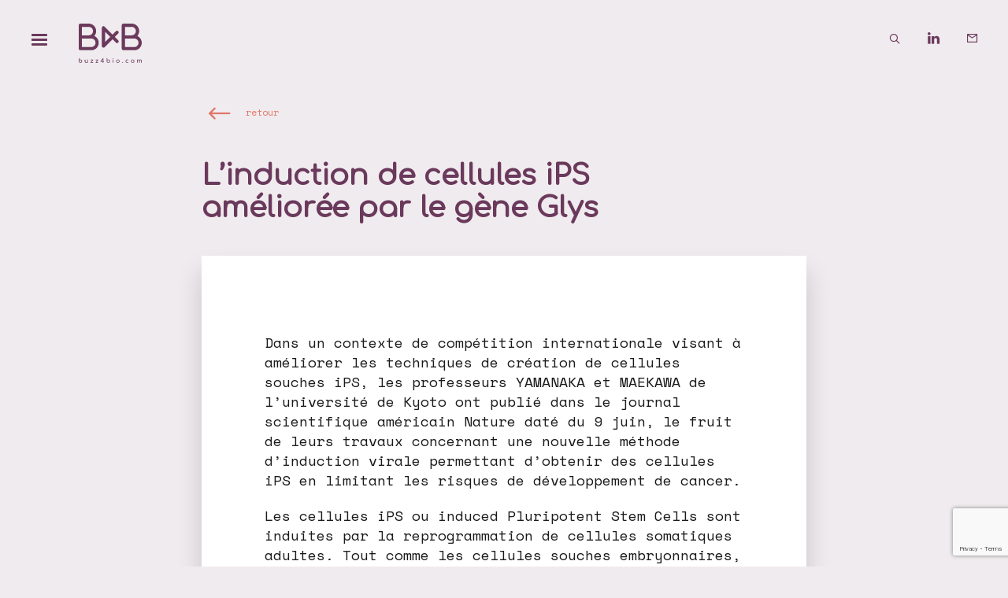

--- FILE ---
content_type: text/html; charset=UTF-8
request_url: https://buzz4bio.com/actualites/recherche/linduction-de-cellules-ips-amelioree-par-le-gene-glys/
body_size: 36730
content:
<!doctype html>
<html lang="fr-FR">
<head>
<meta charset="UTF-8">
<script type="text/javascript">
/* <![CDATA[ */
var gform;gform||(document.addEventListener("gform_main_scripts_loaded",function(){gform.scriptsLoaded=!0}),document.addEventListener("gform/theme/scripts_loaded",function(){gform.themeScriptsLoaded=!0}),window.addEventListener("DOMContentLoaded",function(){gform.domLoaded=!0}),gform={domLoaded:!1,scriptsLoaded:!1,themeScriptsLoaded:!1,isFormEditor:()=>"function"==typeof InitializeEditor,callIfLoaded:function(o){return!(!gform.domLoaded||!gform.scriptsLoaded||!gform.themeScriptsLoaded&&!gform.isFormEditor()||(gform.isFormEditor()&&console.warn("The use of gform.initializeOnLoaded() is deprecated in the form editor context and will be removed in Gravity Forms 3.1."),o(),0))},initializeOnLoaded:function(o){gform.callIfLoaded(o)||(document.addEventListener("gform_main_scripts_loaded",()=>{gform.scriptsLoaded=!0,gform.callIfLoaded(o)}),document.addEventListener("gform/theme/scripts_loaded",()=>{gform.themeScriptsLoaded=!0,gform.callIfLoaded(o)}),window.addEventListener("DOMContentLoaded",()=>{gform.domLoaded=!0,gform.callIfLoaded(o)}))},hooks:{action:{},filter:{}},addAction:function(o,r,e,t){gform.addHook("action",o,r,e,t)},addFilter:function(o,r,e,t){gform.addHook("filter",o,r,e,t)},doAction:function(o){gform.doHook("action",o,arguments)},applyFilters:function(o){return gform.doHook("filter",o,arguments)},removeAction:function(o,r){gform.removeHook("action",o,r)},removeFilter:function(o,r,e){gform.removeHook("filter",o,r,e)},addHook:function(o,r,e,t,n){null==gform.hooks[o][r]&&(gform.hooks[o][r]=[]);var d=gform.hooks[o][r];null==n&&(n=r+"_"+d.length),gform.hooks[o][r].push({tag:n,callable:e,priority:t=null==t?10:t})},doHook:function(r,o,e){var t;if(e=Array.prototype.slice.call(e,1),null!=gform.hooks[r][o]&&((o=gform.hooks[r][o]).sort(function(o,r){return o.priority-r.priority}),o.forEach(function(o){"function"!=typeof(t=o.callable)&&(t=window[t]),"action"==r?t.apply(null,e):e[0]=t.apply(null,e)})),"filter"==r)return e[0]},removeHook:function(o,r,t,n){var e;null!=gform.hooks[o][r]&&(e=(e=gform.hooks[o][r]).filter(function(o,r,e){return!!(null!=n&&n!=o.tag||null!=t&&t!=o.priority)}),gform.hooks[o][r]=e)}});
/* ]]> */
</script>
<meta name="viewport" content="width=device-width, initial-scale=1">
<link rel="profile" href="http://gmpg.org/xfn/11">
<meta name='robots' content='index, follow, max-image-preview:large, max-snippet:-1, max-video-preview:-1' />
<!-- This site is optimized with the Yoast SEO plugin v26.8 - https://yoast.com/product/yoast-seo-wordpress/ -->
<title>L&#039;induction de cellules iPS améliorée par le gène Glys - Buzz4bio : événementiel pharma biotech</title>
<link rel="canonical" href="https://buzz4bio.com/actualites/recherche/linduction-de-cellules-ips-amelioree-par-le-gene-glys/" />
<meta property="og:locale" content="fr_FR" />
<meta property="og:type" content="article" />
<meta property="og:title" content="L&#039;induction de cellules iPS améliorée par le gène Glys - Buzz4bio : événementiel pharma biotech" />
<meta property="og:description" content="Dans un contexte de compétition internationale visant à améliorer les techniques de création de cellules souches iPS, les professeurs YAMANAKA et MAEKAWA de l&rsquo;université de Kyoto ont publié dans le journal scientifique américain Nature daté du 9 juin, le fruit de leurs travaux concernant une nouvelle méthode d&rsquo;induction virale permettant d&rsquo;obtenir des cellules iPS en [&hellip;]" />
<meta property="og:url" content="https://buzz4bio.com/actualites/recherche/linduction-de-cellules-ips-amelioree-par-le-gene-glys/" />
<meta property="og:site_name" content="Buzz4bio : événementiel pharma biotech" />
<meta property="article:published_time" content="2011-07-07T06:46:04+00:00" />
<meta name="author" content="giboo" />
<meta name="twitter:card" content="summary_large_image" />
<meta name="twitter:creator" content="@buzz4bio" />
<meta name="twitter:site" content="@buzz4bio" />
<meta name="twitter:label1" content="Écrit par" />
<meta name="twitter:data1" content="giboo" />
<meta name="twitter:label2" content="Durée de lecture estimée" />
<meta name="twitter:data2" content="1 minute" />
<script type="application/ld+json" class="yoast-schema-graph">{"@context":"https://schema.org","@graph":[{"@type":"Article","@id":"https://buzz4bio.com/actualites/recherche/linduction-de-cellules-ips-amelioree-par-le-gene-glys/#article","isPartOf":{"@id":"https://buzz4bio.com/actualites/recherche/linduction-de-cellules-ips-amelioree-par-le-gene-glys/"},"author":{"name":"giboo","@id":"https://buzz4bio.com/#/schema/person/cb262e98f28e1dc85800f91c50a1ef80"},"headline":"L&rsquo;induction de cellules iPS améliorée par le gène Glys","datePublished":"2011-07-07T06:46:04+00:00","mainEntityOfPage":{"@id":"https://buzz4bio.com/actualites/recherche/linduction-de-cellules-ips-amelioree-par-le-gene-glys/"},"wordCount":132,"publisher":{"@id":"https://buzz4bio.com/#organization"},"articleSection":["Recherche"],"inLanguage":"fr-FR"},{"@type":"WebPage","@id":"https://buzz4bio.com/actualites/recherche/linduction-de-cellules-ips-amelioree-par-le-gene-glys/","url":"https://buzz4bio.com/actualites/recherche/linduction-de-cellules-ips-amelioree-par-le-gene-glys/","name":"L'induction de cellules iPS améliorée par le gène Glys - Buzz4bio : événementiel pharma biotech","isPartOf":{"@id":"https://buzz4bio.com/#website"},"datePublished":"2011-07-07T06:46:04+00:00","breadcrumb":{"@id":"https://buzz4bio.com/actualites/recherche/linduction-de-cellules-ips-amelioree-par-le-gene-glys/#breadcrumb"},"inLanguage":"fr-FR","potentialAction":[{"@type":"ReadAction","target":["https://buzz4bio.com/actualites/recherche/linduction-de-cellules-ips-amelioree-par-le-gene-glys/"]}]},{"@type":"BreadcrumbList","@id":"https://buzz4bio.com/actualites/recherche/linduction-de-cellules-ips-amelioree-par-le-gene-glys/#breadcrumb","itemListElement":[{"@type":"ListItem","position":1,"name":"Accueil","item":"https://buzz4bio.com/"},{"@type":"ListItem","position":2,"name":"L&rsquo;induction de cellules iPS améliorée par le gène Glys"}]},{"@type":"WebSite","@id":"https://buzz4bio.com/#website","url":"https://buzz4bio.com/","name":"Buzz4bio : événementiel pharma biotech","description":"slow buisiness dating","publisher":{"@id":"https://buzz4bio.com/#organization"},"alternateName":"Buzz4bio","potentialAction":[{"@type":"SearchAction","target":{"@type":"EntryPoint","urlTemplate":"https://buzz4bio.com/?s={search_term_string}"},"query-input":{"@type":"PropertyValueSpecification","valueRequired":true,"valueName":"search_term_string"}}],"inLanguage":"fr-FR"},{"@type":"Organization","@id":"https://buzz4bio.com/#organization","name":"Buzz4bio","url":"https://buzz4bio.com/","logo":{"@type":"ImageObject","inLanguage":"fr-FR","@id":"https://buzz4bio.com/#/schema/logo/image/","url":"https://buzz4bio.com/wp-content/uploads/2023/06/logo-b4b-violet.png","contentUrl":"https://buzz4bio.com/wp-content/uploads/2023/06/logo-b4b-violet.png","width":600,"height":400,"caption":"Buzz4bio"},"image":{"@id":"https://buzz4bio.com/#/schema/logo/image/"},"sameAs":["https://x.com/buzz4bio","https://www.linkedin.com/in/frdrique-lentiez-buzz4bio"]},{"@type":"Person","@id":"https://buzz4bio.com/#/schema/person/cb262e98f28e1dc85800f91c50a1ef80","name":"giboo","image":{"@type":"ImageObject","inLanguage":"fr-FR","@id":"https://buzz4bio.com/#/schema/person/image/","url":"https://secure.gravatar.com/avatar/fe04601be972695d4e9051556f892a9535504c060c9fa2b89d6dc9c316b9f42e?s=96&d=mm&r=g","contentUrl":"https://secure.gravatar.com/avatar/fe04601be972695d4e9051556f892a9535504c060c9fa2b89d6dc9c316b9f42e?s=96&d=mm&r=g","caption":"giboo"},"sameAs":["https://buzz4bio.com"]}]}</script>
<!-- / Yoast SEO plugin. -->
<link rel='dns-prefetch' href='//www.google.com' />
<style id='wp-img-auto-sizes-contain-inline-css' type='text/css'>
img:is([sizes=auto i],[sizes^="auto," i]){contain-intrinsic-size:3000px 1500px}
/*# sourceURL=wp-img-auto-sizes-contain-inline-css */
</style>
<style id='wp-block-library-inline-css' type='text/css'>
:root{--wp-block-synced-color:#7a00df;--wp-block-synced-color--rgb:122,0,223;--wp-bound-block-color:var(--wp-block-synced-color);--wp-editor-canvas-background:#ddd;--wp-admin-theme-color:#007cba;--wp-admin-theme-color--rgb:0,124,186;--wp-admin-theme-color-darker-10:#006ba1;--wp-admin-theme-color-darker-10--rgb:0,107,160.5;--wp-admin-theme-color-darker-20:#005a87;--wp-admin-theme-color-darker-20--rgb:0,90,135;--wp-admin-border-width-focus:2px}@media (min-resolution:192dpi){:root{--wp-admin-border-width-focus:1.5px}}.wp-element-button{cursor:pointer}:root .has-very-light-gray-background-color{background-color:#eee}:root .has-very-dark-gray-background-color{background-color:#313131}:root .has-very-light-gray-color{color:#eee}:root .has-very-dark-gray-color{color:#313131}:root .has-vivid-green-cyan-to-vivid-cyan-blue-gradient-background{background:linear-gradient(135deg,#00d084,#0693e3)}:root .has-purple-crush-gradient-background{background:linear-gradient(135deg,#34e2e4,#4721fb 50%,#ab1dfe)}:root .has-hazy-dawn-gradient-background{background:linear-gradient(135deg,#faaca8,#dad0ec)}:root .has-subdued-olive-gradient-background{background:linear-gradient(135deg,#fafae1,#67a671)}:root .has-atomic-cream-gradient-background{background:linear-gradient(135deg,#fdd79a,#004a59)}:root .has-nightshade-gradient-background{background:linear-gradient(135deg,#330968,#31cdcf)}:root .has-midnight-gradient-background{background:linear-gradient(135deg,#020381,#2874fc)}:root{--wp--preset--font-size--normal:16px;--wp--preset--font-size--huge:42px}.has-regular-font-size{font-size:1em}.has-larger-font-size{font-size:2.625em}.has-normal-font-size{font-size:var(--wp--preset--font-size--normal)}.has-huge-font-size{font-size:var(--wp--preset--font-size--huge)}.has-text-align-center{text-align:center}.has-text-align-left{text-align:left}.has-text-align-right{text-align:right}.has-fit-text{white-space:nowrap!important}#end-resizable-editor-section{display:none}.aligncenter{clear:both}.items-justified-left{justify-content:flex-start}.items-justified-center{justify-content:center}.items-justified-right{justify-content:flex-end}.items-justified-space-between{justify-content:space-between}.screen-reader-text{border:0;clip-path:inset(50%);height:1px;margin:-1px;overflow:hidden;padding:0;position:absolute;width:1px;word-wrap:normal!important}.screen-reader-text:focus{background-color:#ddd;clip-path:none;color:#444;display:block;font-size:1em;height:auto;left:5px;line-height:normal;padding:15px 23px 14px;text-decoration:none;top:5px;width:auto;z-index:100000}html :where(.has-border-color){border-style:solid}html :where([style*=border-top-color]){border-top-style:solid}html :where([style*=border-right-color]){border-right-style:solid}html :where([style*=border-bottom-color]){border-bottom-style:solid}html :where([style*=border-left-color]){border-left-style:solid}html :where([style*=border-width]){border-style:solid}html :where([style*=border-top-width]){border-top-style:solid}html :where([style*=border-right-width]){border-right-style:solid}html :where([style*=border-bottom-width]){border-bottom-style:solid}html :where([style*=border-left-width]){border-left-style:solid}html :where(img[class*=wp-image-]){height:auto;max-width:100%}:where(figure){margin:0 0 1em}html :where(.is-position-sticky){--wp-admin--admin-bar--position-offset:var(--wp-admin--admin-bar--height,0px)}@media screen and (max-width:600px){html :where(.is-position-sticky){--wp-admin--admin-bar--position-offset:0px}}
/*# sourceURL=wp-block-library-inline-css */
</style><style id='wp-block-paragraph-inline-css' type='text/css'>
.is-small-text{font-size:.875em}.is-regular-text{font-size:1em}.is-large-text{font-size:2.25em}.is-larger-text{font-size:3em}.has-drop-cap:not(:focus):first-letter{float:left;font-size:8.4em;font-style:normal;font-weight:100;line-height:.68;margin:.05em .1em 0 0;text-transform:uppercase}body.rtl .has-drop-cap:not(:focus):first-letter{float:none;margin-left:.1em}p.has-drop-cap.has-background{overflow:hidden}:root :where(p.has-background){padding:1.25em 2.375em}:where(p.has-text-color:not(.has-link-color)) a{color:inherit}p.has-text-align-left[style*="writing-mode:vertical-lr"],p.has-text-align-right[style*="writing-mode:vertical-rl"]{rotate:180deg}
/*# sourceURL=https://buzz4bio.com/wp-includes/blocks/paragraph/style.min.css */
</style>
<style id='global-styles-inline-css' type='text/css'>
:root{--wp--preset--aspect-ratio--square: 1;--wp--preset--aspect-ratio--4-3: 4/3;--wp--preset--aspect-ratio--3-4: 3/4;--wp--preset--aspect-ratio--3-2: 3/2;--wp--preset--aspect-ratio--2-3: 2/3;--wp--preset--aspect-ratio--16-9: 16/9;--wp--preset--aspect-ratio--9-16: 9/16;--wp--preset--color--black: #000000;--wp--preset--color--cyan-bluish-gray: #abb8c3;--wp--preset--color--white: #ffffff;--wp--preset--color--pale-pink: #f78da7;--wp--preset--color--vivid-red: #cf2e2e;--wp--preset--color--luminous-vivid-orange: #ff6900;--wp--preset--color--luminous-vivid-amber: #fcb900;--wp--preset--color--light-green-cyan: #7bdcb5;--wp--preset--color--vivid-green-cyan: #00d084;--wp--preset--color--pale-cyan-blue: #8ed1fc;--wp--preset--color--vivid-cyan-blue: #0693e3;--wp--preset--color--vivid-purple: #9b51e0;--wp--preset--gradient--vivid-cyan-blue-to-vivid-purple: linear-gradient(135deg,rgb(6,147,227) 0%,rgb(155,81,224) 100%);--wp--preset--gradient--light-green-cyan-to-vivid-green-cyan: linear-gradient(135deg,rgb(122,220,180) 0%,rgb(0,208,130) 100%);--wp--preset--gradient--luminous-vivid-amber-to-luminous-vivid-orange: linear-gradient(135deg,rgb(252,185,0) 0%,rgb(255,105,0) 100%);--wp--preset--gradient--luminous-vivid-orange-to-vivid-red: linear-gradient(135deg,rgb(255,105,0) 0%,rgb(207,46,46) 100%);--wp--preset--gradient--very-light-gray-to-cyan-bluish-gray: linear-gradient(135deg,rgb(238,238,238) 0%,rgb(169,184,195) 100%);--wp--preset--gradient--cool-to-warm-spectrum: linear-gradient(135deg,rgb(74,234,220) 0%,rgb(151,120,209) 20%,rgb(207,42,186) 40%,rgb(238,44,130) 60%,rgb(251,105,98) 80%,rgb(254,248,76) 100%);--wp--preset--gradient--blush-light-purple: linear-gradient(135deg,rgb(255,206,236) 0%,rgb(152,150,240) 100%);--wp--preset--gradient--blush-bordeaux: linear-gradient(135deg,rgb(254,205,165) 0%,rgb(254,45,45) 50%,rgb(107,0,62) 100%);--wp--preset--gradient--luminous-dusk: linear-gradient(135deg,rgb(255,203,112) 0%,rgb(199,81,192) 50%,rgb(65,88,208) 100%);--wp--preset--gradient--pale-ocean: linear-gradient(135deg,rgb(255,245,203) 0%,rgb(182,227,212) 50%,rgb(51,167,181) 100%);--wp--preset--gradient--electric-grass: linear-gradient(135deg,rgb(202,248,128) 0%,rgb(113,206,126) 100%);--wp--preset--gradient--midnight: linear-gradient(135deg,rgb(2,3,129) 0%,rgb(40,116,252) 100%);--wp--preset--font-size--small: 13px;--wp--preset--font-size--medium: 20px;--wp--preset--font-size--large: 36px;--wp--preset--font-size--x-large: 42px;--wp--preset--spacing--20: 0.44rem;--wp--preset--spacing--30: 0.67rem;--wp--preset--spacing--40: 1rem;--wp--preset--spacing--50: 1.5rem;--wp--preset--spacing--60: 2.25rem;--wp--preset--spacing--70: 3.38rem;--wp--preset--spacing--80: 5.06rem;--wp--preset--shadow--natural: 6px 6px 9px rgba(0, 0, 0, 0.2);--wp--preset--shadow--deep: 12px 12px 50px rgba(0, 0, 0, 0.4);--wp--preset--shadow--sharp: 6px 6px 0px rgba(0, 0, 0, 0.2);--wp--preset--shadow--outlined: 6px 6px 0px -3px rgb(255, 255, 255), 6px 6px rgb(0, 0, 0);--wp--preset--shadow--crisp: 6px 6px 0px rgb(0, 0, 0);}:where(.is-layout-flex){gap: 0.5em;}:where(.is-layout-grid){gap: 0.5em;}body .is-layout-flex{display: flex;}.is-layout-flex{flex-wrap: wrap;align-items: center;}.is-layout-flex > :is(*, div){margin: 0;}body .is-layout-grid{display: grid;}.is-layout-grid > :is(*, div){margin: 0;}:where(.wp-block-columns.is-layout-flex){gap: 2em;}:where(.wp-block-columns.is-layout-grid){gap: 2em;}:where(.wp-block-post-template.is-layout-flex){gap: 1.25em;}:where(.wp-block-post-template.is-layout-grid){gap: 1.25em;}.has-black-color{color: var(--wp--preset--color--black) !important;}.has-cyan-bluish-gray-color{color: var(--wp--preset--color--cyan-bluish-gray) !important;}.has-white-color{color: var(--wp--preset--color--white) !important;}.has-pale-pink-color{color: var(--wp--preset--color--pale-pink) !important;}.has-vivid-red-color{color: var(--wp--preset--color--vivid-red) !important;}.has-luminous-vivid-orange-color{color: var(--wp--preset--color--luminous-vivid-orange) !important;}.has-luminous-vivid-amber-color{color: var(--wp--preset--color--luminous-vivid-amber) !important;}.has-light-green-cyan-color{color: var(--wp--preset--color--light-green-cyan) !important;}.has-vivid-green-cyan-color{color: var(--wp--preset--color--vivid-green-cyan) !important;}.has-pale-cyan-blue-color{color: var(--wp--preset--color--pale-cyan-blue) !important;}.has-vivid-cyan-blue-color{color: var(--wp--preset--color--vivid-cyan-blue) !important;}.has-vivid-purple-color{color: var(--wp--preset--color--vivid-purple) !important;}.has-black-background-color{background-color: var(--wp--preset--color--black) !important;}.has-cyan-bluish-gray-background-color{background-color: var(--wp--preset--color--cyan-bluish-gray) !important;}.has-white-background-color{background-color: var(--wp--preset--color--white) !important;}.has-pale-pink-background-color{background-color: var(--wp--preset--color--pale-pink) !important;}.has-vivid-red-background-color{background-color: var(--wp--preset--color--vivid-red) !important;}.has-luminous-vivid-orange-background-color{background-color: var(--wp--preset--color--luminous-vivid-orange) !important;}.has-luminous-vivid-amber-background-color{background-color: var(--wp--preset--color--luminous-vivid-amber) !important;}.has-light-green-cyan-background-color{background-color: var(--wp--preset--color--light-green-cyan) !important;}.has-vivid-green-cyan-background-color{background-color: var(--wp--preset--color--vivid-green-cyan) !important;}.has-pale-cyan-blue-background-color{background-color: var(--wp--preset--color--pale-cyan-blue) !important;}.has-vivid-cyan-blue-background-color{background-color: var(--wp--preset--color--vivid-cyan-blue) !important;}.has-vivid-purple-background-color{background-color: var(--wp--preset--color--vivid-purple) !important;}.has-black-border-color{border-color: var(--wp--preset--color--black) !important;}.has-cyan-bluish-gray-border-color{border-color: var(--wp--preset--color--cyan-bluish-gray) !important;}.has-white-border-color{border-color: var(--wp--preset--color--white) !important;}.has-pale-pink-border-color{border-color: var(--wp--preset--color--pale-pink) !important;}.has-vivid-red-border-color{border-color: var(--wp--preset--color--vivid-red) !important;}.has-luminous-vivid-orange-border-color{border-color: var(--wp--preset--color--luminous-vivid-orange) !important;}.has-luminous-vivid-amber-border-color{border-color: var(--wp--preset--color--luminous-vivid-amber) !important;}.has-light-green-cyan-border-color{border-color: var(--wp--preset--color--light-green-cyan) !important;}.has-vivid-green-cyan-border-color{border-color: var(--wp--preset--color--vivid-green-cyan) !important;}.has-pale-cyan-blue-border-color{border-color: var(--wp--preset--color--pale-cyan-blue) !important;}.has-vivid-cyan-blue-border-color{border-color: var(--wp--preset--color--vivid-cyan-blue) !important;}.has-vivid-purple-border-color{border-color: var(--wp--preset--color--vivid-purple) !important;}.has-vivid-cyan-blue-to-vivid-purple-gradient-background{background: var(--wp--preset--gradient--vivid-cyan-blue-to-vivid-purple) !important;}.has-light-green-cyan-to-vivid-green-cyan-gradient-background{background: var(--wp--preset--gradient--light-green-cyan-to-vivid-green-cyan) !important;}.has-luminous-vivid-amber-to-luminous-vivid-orange-gradient-background{background: var(--wp--preset--gradient--luminous-vivid-amber-to-luminous-vivid-orange) !important;}.has-luminous-vivid-orange-to-vivid-red-gradient-background{background: var(--wp--preset--gradient--luminous-vivid-orange-to-vivid-red) !important;}.has-very-light-gray-to-cyan-bluish-gray-gradient-background{background: var(--wp--preset--gradient--very-light-gray-to-cyan-bluish-gray) !important;}.has-cool-to-warm-spectrum-gradient-background{background: var(--wp--preset--gradient--cool-to-warm-spectrum) !important;}.has-blush-light-purple-gradient-background{background: var(--wp--preset--gradient--blush-light-purple) !important;}.has-blush-bordeaux-gradient-background{background: var(--wp--preset--gradient--blush-bordeaux) !important;}.has-luminous-dusk-gradient-background{background: var(--wp--preset--gradient--luminous-dusk) !important;}.has-pale-ocean-gradient-background{background: var(--wp--preset--gradient--pale-ocean) !important;}.has-electric-grass-gradient-background{background: var(--wp--preset--gradient--electric-grass) !important;}.has-midnight-gradient-background{background: var(--wp--preset--gradient--midnight) !important;}.has-small-font-size{font-size: var(--wp--preset--font-size--small) !important;}.has-medium-font-size{font-size: var(--wp--preset--font-size--medium) !important;}.has-large-font-size{font-size: var(--wp--preset--font-size--large) !important;}.has-x-large-font-size{font-size: var(--wp--preset--font-size--x-large) !important;}
/*# sourceURL=global-styles-inline-css */
</style>
<style id='classic-theme-styles-inline-css' type='text/css'>
/*! This file is auto-generated */
.wp-block-button__link{color:#fff;background-color:#32373c;border-radius:9999px;box-shadow:none;text-decoration:none;padding:calc(.667em + 2px) calc(1.333em + 2px);font-size:1.125em}.wp-block-file__button{background:#32373c;color:#fff;text-decoration:none}
/*# sourceURL=/wp-includes/css/classic-themes.min.css */
</style>
<link rel='stylesheet' id='b4b-core-css' href='https://buzz4bio.com/wp-content/plugins/outils-b4b/assets/css/b4b-core.css?ver=1769012821' type='text/css' media='all' />
<link rel='stylesheet' id='swiper-style-css' href='https://buzz4bio.com/wp-content/themes/labase/css/vendor/swiper-bundle.min.css?ver=6.9' type='text/css' media='all' />
<link rel='stylesheet' id='b4b-style-css' href='https://buzz4bio.com/wp-content/uploads/wp-less/buzz4bio/css/main-5ccf5a686c.css' type='text/css' media='all' />
<script type="text/javascript" src="https://buzz4bio.com/wp-includes/js/jquery/jquery.min.js?ver=3.7.1" id="jquery-core-js"></script>
<script type="text/javascript" src="https://buzz4bio.com/wp-includes/js/jquery/jquery-migrate.min.js?ver=3.4.1" id="jquery-migrate-js"></script>
<script type="text/javascript" src="https://buzz4bio.com/wp-content/themes/labase/js/theme.js?ver=6.9" id="theme-js"></script>
<script type="text/javascript" src="https://buzz4bio.com/wp-content/themes/labase/js/vendor/swiper-bundle.min.js?ver=6.9" id="swiper-js-js"></script>
<script type="text/javascript" src="https://buzz4bio.com/wp-content/themes/labase/js/vendor/jquery.waypoints.min.js?ver=6.9" id="waypoints-js-js"></script>
<script type="text/javascript" src="https://buzz4bio.com/wp-content/themes/buzz4bio/js/theme.js?ver=6.9" id="b4b-js-js"></script>
<script type="text/javascript" src="https://buzz4bio.com/wp-content/themes/buzz4bio/js/responsive.js?ver=6.9" id="responsive-js-js"></script>
<link rel="icon" href="https://buzz4bio.com/wp-content/uploads/2023/06/favicon-4-degrade-150x150.png" sizes="32x32" />
<link rel="icon" href="https://buzz4bio.com/wp-content/uploads/2023/06/favicon-4-degrade-300x300.png" sizes="192x192" />
<link rel="apple-touch-icon" href="https://buzz4bio.com/wp-content/uploads/2023/06/favicon-4-degrade-300x300.png" />
<meta name="msapplication-TileImage" content="https://buzz4bio.com/wp-content/uploads/2023/06/favicon-4-degrade-300x300.png" />
</head>
<body class="wp-singular post-template-default single single-post postid-2530 single-format-standard wp-theme-labase wp-child-theme-buzz4bio category-recherche category-24">
<input type="radio" name="site-toggler" id="site-toggler-closed" class="hidden" checked="checked">
<input type="radio" name="site-toggler" id="site-toggler-navigation-opened" value="navigation-opened" class="hidden aside-toggler ">
<input type="radio" name="site-toggler" id="site-toggler-popin-opened" value="popin-opened" class="hidden aside-toggler ">
<input type="radio" name="site-toggler" id="site-toggler-search-opened" value="search-opened" class="hidden aside-toggler ">	<section id="page" class="site">
<header id="masthead" class="site-header">
<div class="site-branding">
<div class="logo b4b"><a href="https://buzz4bio.com" title="Retour à l'accueil Buzz4bio : événementiel pharma biotech : slow buisiness dating"><svg xmlns="http://www.w3.org/2000/svg" xml:space="preserve" viewBox="0 0 600 372">
<path d="M148.6 116.9c25.5-29.5 22.4-74.1-7.1-99.6C128.7 6.1 112.2 0 95.2 0H15.3C6.9 0 0 6.9 0 15.3v221.3c0 8.5 6.9 15.3 15.3 15.3h104.4c39 0 70.7-31.6 70.7-70.6 0-27.8-16.4-53.1-41.8-64.4M30.7 30.7h64.5c22.1-.3 40.3 17.3 40.6 39.4.3 22.1-17.3 40.3-39.4 40.6H30.7v-80zm89 190.6h-89v-80h89c22.1 0 40 17.9 40 40s-17.9 40-40 40m438.5-104.4c25.5-29.5 22.4-74.1-7.1-99.6C538.2 6.1 521.8 0 504.8 0H425c-8.5 0-15.3 6.9-15.3 15.3v221.3c0 8.5 6.8 15.3 15.3 15.3h104.4c39 0 70.7-31.6 70.7-70.6-.1-27.8-16.5-53.1-41.9-64.4m-118-86.2h64.6c22.1.3 39.7 18.5 39.4 40.6-.3 21.6-17.8 39.1-39.4 39.4h-64.5l-.1-80zm89.1 190.6h-89v-80h89c22.1 0 40 17.9 40 40s-17.9 40-40 40M375.9 72c-6-6-15.7-6-21.7 0l-32.3 32.3-75.5-75.5c-6-6-15.7-6-21.7 0-2.9 2.9-4.5 6.8-4.5 10.8v172.8c0 8.5 6.9 15.3 15.3 15.3 4.1 0 8-1.6 10.8-4.5l75.5-75.5 32.3 32.3c6.1 5.9 15.8 5.7 21.7-.4 5.8-5.9 5.8-15.4 0-21.3L343.5 126l32.3-32.3c6.1-6 6.1-15.7.1-21.7M250.8 175.3V76.6l49.4 49.4-49.4 49.3zM24.5 341.4c2.3 1.4 4.1 3.4 5.3 5.7 1.3 2.5 2 5.3 1.9 8.1 0 2.9-.7 5.7-2.1 8.2-1.3 2.4-3.3 4.4-5.7 5.8-2.5 1.4-5.3 2.1-8.1 2.1-5.7.1-10.9-2.9-13.7-7.9C.7 361 0 358.2 0 355.3V329c0-.8.3-1.6.8-2.1.6-.6 1.3-.9 2.1-.8.8 0 1.6.3 2.1.8.6.6.9 1.3.8 2.1v15.5c2.7-3.3 6.8-5.3 11.1-5.2 2.8 0 5.4.7 7.6 2.1m-3.4 23.3c1.6-.9 2.8-2.3 3.7-3.9.9-1.7 1.4-3.6 1.4-5.5s-.4-3.8-1.4-5.5c-.9-1.6-2.1-2.9-3.7-3.9-1.6-.9-3.4-1.4-5.2-1.4-3.7 0-7.1 2-8.9 5.3-.9 1.7-1.4 3.6-1.3 5.5 0 1.9.4 3.8 1.3 5.5 1.7 3.3 5.1 5.3 8.9 5.3 1.8.1 3.6-.4 5.2-1.4m64.8-24.4c.6.6.9 1.3.8 2.1v25.7c0 .8-.3 1.5-.8 2.1-1.1 1.2-3 1.2-4.2 0-.6-.6-.9-1.3-.9-2.1v-.6c-1.2 1.2-2.7 2.2-4.4 2.9-1.7.7-3.6 1-5.4 1-2.5 0-4.9-.6-7.1-1.7-2.1-1.2-3.8-2.9-5-5-1.3-2.5-1.9-5.2-1.8-8v-14.2c0-1.6 1.3-2.9 2.9-2.9s2.9 1.3 2.9 2.9v14.1c-.5 4.7 2.8 8.9 7.5 9.4.6.1 1.1.1 1.7 0 1.5 0 3-.3 4.4-1 1.3-.6 2.3-1.5 3.1-2.6.7-1.1 1.1-2.4 1.1-3.7v-16.2c0-.8.3-1.6.8-2.1 1.4-1.1 3.2-1.1 4.4-.1m52 28.1c.2 1.3-.7 2.5-2 2.7h-20.3c-1.3.2-2.5-.7-2.7-2v-.7c0-.7.2-1.3.5-1.8l16.3-21.5H115c-1.5 0-2.7-1.2-2.7-2.7 0-1.5 1.2-2.7 2.7-2.7h19.6c1.3-.2 2.5.7 2.7 2v.7c0 .7-.2 1.3-.5 1.8l-16.2 21.5h14.6c1.3-.2 2.5.7 2.7 2 .1.2.1.4 0 .7m48.4 0c.2 1.3-.7 2.5-2 2.7H164c-1.3.2-2.5-.7-2.7-2v-.7c0-.7.1-1.3.5-1.8l16.3-21.5h-14.7c-1.5 0-2.7-1.2-2.7-2.7 0-1.5 1.2-2.7 2.7-2.7H183c1.3-.2 2.5.7 2.7 2v.7c0 .7-.2 1.3-.5 1.8L169 365.6h14.6c1.3-.2 2.5.7 2.7 2v.8m54.1-12.2c1.1 1 1.1 2.7 0 3.8l-.1.1c-.6.5-1.3.8-2.1.8h-3.5v7.3c0 .8-.3 1.5-.8 2.1-.5.6-1.3.9-2 .8-.7 0-1.5-.3-2-.8-.5-.6-.8-1.3-.8-2.1v-7.3H210c-.8 0-1.6-.3-2.1-.8s-.8-1.3-.8-2c0-.6.2-1.2.6-1.7l22.1-28.9c.6-.8 1.5-1.3 2.4-1.3.7 0 1.5.3 2 .8.5.6.8 1.4.7 2.1v26.5h3.5c.7-.1 1.4.2 2 .6m-25.7-.6h14.5v-19.1l-14.5 19.1zm75.8-14.2c2.3 1.4 4.1 3.4 5.3 5.7 1.3 2.5 2 5.3 1.9 8.1 0 2.9-.7 5.7-2.1 8.2-1.3 2.4-3.3 4.4-5.7 5.8-2.5 1.4-5.3 2.1-8.1 2.1-5.7.1-10.9-2.9-13.7-7.9-1.4-2.5-2.1-5.3-2.1-8.2v-26.3c0-.8.3-1.6.8-2.1 1.1-1.2 3-1.2 4.1-.1.6.6.9 1.4.9 2.2v15.5c4.7-5.3 12.6-6.7 18.7-3m-3.4 23.3c1.6-.9 2.8-2.3 3.7-3.9.9-1.7 1.4-3.6 1.4-5.5s-.4-3.8-1.4-5.5c-.9-1.6-2.1-2.9-3.7-3.9-4.8-2.9-11-1.3-13.8 3.4-.1.1-.2.3-.2.4-.9 1.7-1.4 3.6-1.3 5.5 0 1.9.4 3.8 1.3 5.5 2.7 4.9 8.8 6.7 13.8 4.1-.1.1 0 0 .2-.1m37.5-31.4c-1.4-1.5-1.4-3.9.1-5.3s3.9-1.4 5.3.1 1.4 3.9-.1 5.3c-.7.7-1.6 1.1-2.6 1.1-1-.1-2-.5-2.7-1.2m.6 37c-.6-.6-.9-1.3-.8-2.1v-25.7c0-.8.3-1.6.8-2.1 1.1-1.2 3-1.2 4.1-.1.6.6.9 1.4.9 2.2v25.6c0 .8-.3 1.5-.8 2.1-1.2 1.1-3 1.1-4.2.1m39.3-1c-2.4-1.3-4.3-3.3-5.6-5.7-2.7-5.2-2.7-11.3 0-16.5 1.3-2.4 3.3-4.3 5.6-5.7 2.5-1.4 5.4-2.1 8.2-2 2.8 0 5.7.7 8.1 2 2.4 1.3 4.3 3.3 5.6 5.7 2.7 5.2 2.7 11.4 0 16.5-1.3 2.4-3.2 4.3-5.6 5.7-5 2.7-11.2 2.7-16.3 0m13.5-4.6c1.5-.9 2.8-2.2 3.6-3.8.9-1.7 1.3-3.6 1.3-5.6 0-1.9-.4-3.9-1.3-5.6-.8-1.6-2.1-2.9-3.6-3.9-3.3-1.8-7.3-1.8-10.5 0-1.6.9-2.8 2.3-3.7 3.9-.9 1.7-1.4 3.6-1.3 5.6 0 1.9.4 3.8 1.3 5.6.8 1.6 2.1 2.9 3.7 3.8 3.2 1.9 7.2 1.9 10.5 0m37.5 6.1c-.8-.7-1.2-1.7-1.2-2.8 0-1.1.4-2.1 1.2-2.8 1.5-1.5 4-1.6 5.5-.1l.1.1c1.6 1.6 1.6 4.1 0 5.6-1.5 1.6-4 1.6-5.6 0 0 .1 0 0 0 0m38.2-1.6c-2.4-1.3-4.3-3.3-5.7-5.7-1.4-2.5-2.1-5.3-2-8.1 0-2.9.6-5.7 2-8.3 1.3-2.4 3.2-4.4 5.6-5.7 2.5-1.4 5.2-2.1 8.1-2 4.4-.1 8.5 1.8 11.3 5.2.4.4.6.9.6 1.5 0 .9-.5 1.7-1.3 2.1-.4.3-.9.4-1.3.4-.9 0-1.7-.4-2.2-1-.9-1-1.9-1.7-3.1-2.3-1.2-.5-2.6-.7-3.9-.7-2.7-.1-5.3 1-7.2 3-1.9 2.2-2.9 5-2.8 7.9 0 1.9.4 3.8 1.3 5.6.8 1.6 2.1 2.9 3.6 3.8 1.6.9 3.5 1.4 5.3 1.4 2.3.1 4.5-.6 6.3-2 .6-.5 1.4-.8 2.1-.8.5 0 1.1.2 1.5.5.7.5 1.1 1.3 1.1 2.1 0 .6-.3 1.2-.7 1.6-2.8 2.6-6.5 4-10.4 3.9-2.8-.3-5.7-1-8.2-2.4m51.9.1c-2.4-1.3-4.3-3.3-5.6-5.7-2.7-5.2-2.7-11.3 0-16.5 1.3-2.4 3.3-4.3 5.6-5.7 2.5-1.4 5.4-2.1 8.2-2 2.8 0 5.7.7 8.1 2 2.4 1.3 4.3 3.3 5.6 5.7 2.7 5.2 2.7 11.4 0 16.5-1.3 2.4-3.2 4.3-5.6 5.7-5 2.7-11.2 2.7-16.3 0m13.5-4.6c1.5-.9 2.8-2.2 3.6-3.8.9-1.7 1.3-3.6 1.3-5.6 0-1.9-.4-3.9-1.3-5.6-.8-1.6-2.1-2.9-3.6-3.9-3.3-1.8-7.3-1.8-10.5 0-1.6.9-2.8 2.3-3.7 3.9-.9 1.7-1.4 3.6-1.3 5.6 0 1.9.4 3.8 1.3 5.6.8 1.6 2.1 2.9 3.7 3.8 3.2 1.9 7.2 1.9 10.5 0m77.8-22.1c2.2 2.5 3.3 5.8 3.1 9.2v16.5c0 .8-.3 1.5-.8 2.1-1.1 1.2-3 1.2-4.2 0-.6-.6-.9-1.3-.9-2.1v-16.5c.1-1.9-.5-3.9-1.8-5.3-1.2-1.2-2.9-1.9-4.7-1.8-1.9-.1-3.7.7-4.9 2.1-1.3 1.4-2 3.3-1.9 5.3v16.2c0 .8-.3 1.5-.8 2.1-1.1 1.2-3 1.2-4.2 0-.6-.6-.9-1.3-.9-2.1v-16.5c.1-1.9-.5-3.9-1.8-5.3-1.2-1.2-2.9-1.9-4.7-1.8-1.9-.1-3.7.7-5 2.1-1.3 1.4-2 3.3-1.9 5.3v16.2c0 .8-.3 1.5-.8 2.1-1.1 1.2-3 1.2-4.2 0-.6-.6-.9-1.3-.9-2.1v-25.6c0-.8.3-1.6.8-2.1.6-.6 1.3-.9 2.1-.8.8 0 1.5.3 2.1.8.5.5.8 1.3.8 2 1-1 2.2-1.8 3.6-2.3 1.4-.6 3-.9 4.5-.8 1.8 0 3.6.4 5.3 1.2 1.5.8 2.9 1.9 3.8 3.4 1.2-1.4 2.6-2.6 4.3-3.4 1.8-.8 3.8-1.2 5.8-1.2 3.1-.4 6.1.8 8.2 3.1" class="st0"/>
</svg>
</a></div>    </div>
</header>
<div id="content" class="site-content">
<div id="primary" class="content-area">
<main id="main" class="site-main">
<section class="page-list">
<header class="page-header">
<a href="javascript:history.back(0);" class="go-back">retour</a><h1 class="entry-title">L&rsquo;induction de cellules iPS améliorée par le gène Glys</h1></header>
<article id="post-2530" class="post-2530 post type-post status-publish format-standard hentry category-recherche">
<div class="entry-content">
<p>Dans un contexte de compétition internationale visant à améliorer les techniques de création de cellules souches iPS, les professeurs YAMANAKA et MAEKAWA de l&rsquo;université de Kyoto ont publié dans le journal scientifique américain Nature daté du 9 juin, le fruit de leurs travaux concernant une nouvelle méthode d&rsquo;induction virale permettant d&rsquo;obtenir des cellules iPS en limitant les risques de développement de cancer.</p>
<p><span id="more-2530"></span></p>
<p>Les cellules iPS ou induced Pluripotent Stem Cells sont induites par la reprogrammation de cellules somatiques adultes. Tout comme les cellules souches embryonnaires, elles sont capables de se multiplier indéfiniment et de se différencier en cellules de n&rsquo;importe quel organe.<br />Lire la suite sur le BE Japon 575</p>
</div>
</article>
</section>
</main>
<aside class="asides">
<div class="latest-b4b-connection ">
<h3>Prochain événement à ne pas manquer</h3>
<ul class="visual-links">
<li class="item">
<span class="media no-filter picture responsive s-cc l-cc"><i class="real-size padder" style="padding-top:56.25%"></i><span class="nano" style="background-image:url([data-uri]);"></span><span class="small"><span style="background-image:url(https://buzz4bio.com/wp-content/uploads/2025/05/2026-03-oncology-600x338.jpg)"><em></em></span></span><span class="medium"><span style="background-image:url(https://buzz4bio.com/wp-content/uploads/2025/05/2026-03-oncology-1024x576.jpg)"><em></em></span></span><span class="large"><span style="background-image:url(https://buzz4bio.com/wp-content/uploads/2025/05/2026-03-oncology-1280x720.jpg)"><em></em></span></span><span class="wide"><span style="background-image:url(https://buzz4bio.com/wp-content/uploads/2025/05/2026-03-oncology.jpg)"><em></em></span></span><noscript><img itemprop="photo" src="https://buzz4bio.com/wp-content/uploads/2025/05/2026-03-oncology.jpg" alt="" class="responsive"></noscript><small class="credit"></small></span>
<div class="inner">
<div class="title">
<a href="https://buzz4bio.com/b4bconnection/oncology-vol-3/" title=" Oncology vol.3" >
<h4>Oncology vol.3</h4>
</a>
<div class="date">10 + 11 2026 mars</div>
</div>
<div class="logos"><svg xmlns="http://www.w3.org/2000/svg" xml:space="preserve" viewBox="0 0 400 170.8">
<path d="M369 0h-70.1c-17.1-.1-31.1 13.7-31.2 30.8s13.7 31.1 30.8 31.2H369c17.1.1 31.1-13.7 31.2-30.8.1-17.1-13.7-31.1-30.8-31.2h-.4m-67 40.5h9.2c1.5 0 2.7 1.3 2.6 2.7 0 1.4-1.2 2.6-2.6 2.6H302c-8.2 0-14.9-6.7-14.9-14.9S293.8 16 302 16h9.2c1.5 0 2.7 1.3 2.6 2.7 0 1.4-1.2 2.6-2.6 2.6H302c-5.3 0-9.5 4.3-9.5 9.5s4.2 9.7 9.5 9.7m43.1 2.3c0 1.5-1.2 2.7-2.6 2.7s-2.7-1.2-2.7-2.6V28.8c0-3.9-3.1-7-7-7s-7 3.1-7 7v14c0 1.5-1.2 2.7-2.6 2.7s-2.7-1.2-2.7-2.6V28.8c0-6.8 5.5-12.4 12.4-12.4s12.4 5.5 12.4 12.4v14zm35-1.9c1 1.1 1 2.8-.1 3.8-1 1-2.7 1-3.7 0l-10.1-10.1L356 44.7c-1.1 1-2.8 1-3.8-.1-1-1-1-2.7 0-3.7l10.1-10.1-10.1-10.1c-1-1.1-1-2.8.1-3.8 1-1 2.7-1 3.7 0L366.1 27l10.1-10.1c1.1-1 2.8-1 3.8.1 1 1 1 2.7 0 3.7l-10.1 10.1 10.2 10.1zM65.2 51.3c11.2-13 9.8-32.5-3.1-43.7C56.4 2.7 49.2 0 41.8 0h-35C3 0 0 3 0 6.7v97.1c0 3.7 3 6.7 6.7 6.7h45.8c17.1 0 31-13.9 31-31 0-12.2-7.2-23.3-18.3-28.2M13.5 13.5h28.3c9.7-.1 17.6 7.7 17.7 17.4.1 9.7-7.7 17.6-17.4 17.7H13.5V13.5zm39 83.6h-39V62h39.1c9.7 0 17.5 7.9 17.5 17.5s-7.9 17.6-17.6 17.6m192.6-45.8c11.2-12.9 9.8-32.5-3.1-43.7-5.7-4.9-12.9-7.6-20.4-7.6h-35c-3.7 0-6.7 3-6.7 6.7v97.1c0 3.7 3 6.7 6.7 6.7h45.8c17.1 0 31-13.9 31-31 0-12.2-7.2-23.3-18.3-28.2m-51.8-37.8h28.3c9.7.1 17.5 8 17.4 17.7-.1 9.6-7.8 17.3-17.4 17.4h-28.3V13.5zm39.1 83.6h-39.1V62h39.1c9.7 0 17.5 7.9 17.5 17.5s-7.8 17.6-17.5 17.6m-67.5-65.5c-2.6-2.6-6.9-2.6-9.5 0l-14.2 14.2L108 12.6c-2.6-2.6-6.9-2.6-9.5 0-1.3 1.3-2 3-2 4.8v75.8c0 3.7 3 6.7 6.7 6.7 1.8 0 3.5-.7 4.8-2l33.1-33.1L155.4 79c2.6 2.6 6.9 2.6 9.5 0 2.6-2.6 2.6-6.9 0-9.5l-14.2-14.2 14.2-14.2c2.6-2.7 2.6-6.9 0-9.5M110 76.9V33.6l21.6 21.6L110 76.9zm58.2 70.4c-.4 0-.8.1-1.1.4-.3.3-.5.7-.4 1.1v13.6c0 .8.7 1.5 1.5 1.5.4 0 .8-.1 1.1-.4.3-.3.4-.7.4-1.1v-13.5c0-.4-.1-.8-.4-1.1-.3-.3-.7-.5-1.1-.5zm47.3 1c-1.2-.7-2.6-1.1-4.1-1-1.5 0-3 .3-4.2 1.1-1.2.7-2.2 1.7-2.9 3-.7 1.3-1.1 2.9-1.1 4.4 0 1.5.4 3 1.1 4.4.7 1.3 1.8 2.3 3.1 3 1.4.7 2.9 1.1 4.5 1.1 1 0 2-.2 2.9-.5.9-.3 1.8-.7 2.6-1.3.3-.2.5-.6.5-.9 0-.4-.2-.8-.5-1-.3-.2-.6-.3-.9-.3-.4 0-.7.1-1 .3-.5.3-1 .6-1.6.8-.6.2-1.3.3-1.9.3-1.1 0-2.1-.2-3.1-.8-.9-.5-1.6-1.2-2.1-2.1-.3-.6-.6-1.2-.7-1.9h11.5c.4 0 .7-.1 1-.4.3-.2.4-.6.4-1 0-1.5-.3-2.9-.9-4.2-.6-1.4-1.5-2.4-2.6-3zm-7 2.3c.9-.5 1.9-.8 3-.8.9 0 1.8.2 2.6.7.7.5 1.3 1.1 1.6 1.9.3.6.5 1.2.5 1.9h-10.1c.1-.6.3-1.1.5-1.6.4-.9 1.1-1.6 1.9-2.1zm-17-2.5c-1.2-.6-2.4-.9-3.7-.9-1.3 0-2.5.3-3.6.9-.6.3-1.1.7-1.5 1.1v-.3c0-.4-.1-.8-.4-1.1-.3-.3-.7-.4-1.1-.4-.4 0-.8.1-1.1.4-.3.3-.5.7-.4 1.1v13.6c0 .8.7 1.5 1.5 1.5.4 0 .8-.1 1.1-.4.3-.3.4-.7.4-1.1v-8.6c0-.7.2-1.3.6-1.9.4-.6 1-1.1 1.6-1.4.7-.4 1.5-.5 2.3-.5.9 0 1.7.2 2.5.5.7.4 1.3.9 1.7 1.6.5.9.7 1.8.6 2.8v7.6c0 .8.7 1.5 1.5 1.5h.1c.8 0 1.5-.7 1.5-1.5V155c0-1.5-.3-2.9-1-4.2-.6-1.2-1.5-2.1-2.6-2.7zm-23.3-7.5c-.5 0-1 .2-1.4.6-.4.4-.6.9-.6 1.4 0 .5.2 1 .6 1.4.4.4.9.6 1.4.6.5 0 1-.2 1.4-.6.4-.4.6-.9.6-1.4 0-.5-.2-1-.6-1.4-.3-.4-.9-.6-1.4-.6zm-122.7 7.7c-1.3-.7-2.8-1.1-4.3-1.1s-3 .3-4.3 1.1c-1.2.7-2.3 1.7-3 3-.7 1.3-1.1 2.9-1.1 4.4 0 1.5.3 3 1.1 4.4.7 1.2 1.7 2.3 3 3 1.3.7 2.8 1.1 4.3 1.1s3-.3 4.3-1.1c1.2-.7 2.3-1.7 2.9-3 .7-1.3 1.1-2.8 1.1-4.4 0-1.5-.3-3-1.1-4.4-.7-1.3-1.7-2.3-2.9-3zm.4 10.3c-.4.8-1.1 1.5-1.9 2-.8.5-1.8.7-2.8.7-1 0-1.9-.2-2.8-.7-.8-.5-1.5-1.2-1.9-2-.5-.9-.7-1.9-.7-2.9s.2-2 .7-3c.4-.8 1.1-1.5 1.9-2 1.7-1 3.8-1 5.6 0 .8.5 1.5 1.2 1.9 2 .5.9.7 1.9.7 3 0 1-.3 2-.7 2.9zm110.1-3.3c-1.1-.6-2.3-.9-3.6-1.2-.8-.2-1.7-.4-2.5-.7-.4-.1-.8-.4-1.1-.8-.2-.3-.3-.6-.3-1 0-.6.4-1.1.9-1.3.7-.3 1.5-.5 2.3-.5.7 0 1.4.1 2 .3.6.2 1.2.5 1.6 1 .3.3.7.5 1.1.5.4.1.8 0 1.2-.2.3-.2.5-.5.5-.9s-.1-.7-.4-1c-.7-.8-1.5-1.4-2.5-1.8-1.1-.4-2.3-.7-3.6-.6-1 0-2 .2-3 .5-.9.3-1.7.8-2.3 1.5-.6.7-.9 1.6-.9 2.6 0 1.1.5 2.2 1.4 3 1.3 1 2.8 1.6 4.5 1.8 1.2.1 2.3.5 3.3 1.1.5.3.9.9.9 1.6 0 .6-.4 1.2-1 1.5-.8.4-1.8.6-2.7.6-.9 0-1.7-.2-2.5-.5-.6-.2-1.2-.6-1.7-1.1-.3-.3-.6-.5-1-.5s-.9.1-1.2.4c-.3.2-.5.6-.6 1-.1.4.1.8.4 1.1.8.7 1.8 1.3 2.8 1.7 1.3.4 2.6.7 3.9.7 1.2 0 2.5-.2 3.6-.7.9-.4 1.6-1 2.2-1.8.5-.7.8-1.6.7-2.5 0-.8-.2-1.5-.6-2.1-.4-.8-1-1.3-1.8-1.7zm-144.8 0c-1.1-.6-2.3-.9-3.6-1.2-.8-.2-1.7-.4-2.5-.7-.4-.1-.8-.4-1.1-.8-.2-.3-.3-.6-.3-1 0-.6.4-1.1.9-1.3.7-.3 1.5-.5 2.3-.5.7 0 1.4.1 2 .3.6.2 1.2.5 1.6 1 .3.3.7.5 1.1.5.4.1.8 0 1.2-.2.3-.2.5-.5.5-.9s-.1-.7-.4-1c-.7-.8-1.5-1.4-2.5-1.8-1.1-.4-2.3-.7-3.5-.6-1 0-2 .2-3 .5-.9.3-1.7.8-2.3 1.5-.6.7-.9 1.6-.9 2.6 0 1.1.5 2.2 1.4 3 1.3 1 2.8 1.6 4.5 1.8 1.2.1 2.3.5 3.3 1.1.5.3.9.9.9 1.6 0 .6-.4 1.2-1 1.5-.8.4-1.8.6-2.7.6-.9 0-1.7-.2-2.5-.5-.6-.2-1.2-.6-1.7-1.1-.3-.3-.6-.5-1-.5s-.9.1-1.2.4c-.3.2-.5.6-.6 1-.1.4.1.8.4 1.1.8.7 1.8 1.3 2.8 1.7 1.3.4 2.6.7 3.9.7 1.2 0 2.5-.2 3.6-.7.9-.4 1.6-1 2.2-1.8.5-.7.8-1.6.7-2.5 0-.8-.2-1.5-.6-2.1-.5-.8-1.2-1.3-1.9-1.7zm225.8 0c-1.1-.6-2.3-.9-3.6-1.2-.8-.2-1.7-.4-2.5-.7-.4-.1-.8-.4-1.1-.8-.2-.3-.3-.6-.3-1 0-.6.4-1.1.9-1.3.7-.3 1.5-.5 2.3-.5.7 0 1.4.1 2 .3.6.2 1.2.5 1.6 1 .3.3.7.5 1.1.5.4.1.8 0 1.2-.2.3-.2.5-.5.5-.9s-.1-.7-.4-1c-.7-.8-1.5-1.4-2.5-1.8-1.1-.4-2.3-.7-3.6-.6-1 0-2 .2-3 .5-.9.3-1.7.8-2.3 1.5-.6.7-.9 1.6-.9 2.6 0 1.1.5 2.2 1.4 3 1.3 1 2.8 1.6 4.5 1.8 1.2.1 2.3.5 3.3 1.1.5.3.9.9.9 1.6 0 .6-.4 1.2-1 1.5-.8.4-1.8.6-2.7.6-.9 0-1.7-.2-2.5-.5-.6-.2-1.2-.6-1.7-1.1-.3-.3-.6-.5-1-.5s-.9.1-1.2.4c-.3.2-.5.6-.6 1-.1.4.1.8.4 1.1.8.7 1.8 1.3 2.8 1.7 1.3.4 2.6.7 3.9.7 1.2 0 2.5-.2 3.6-.7.9-.4 1.6-1 2.2-1.8.5-.7.8-1.6.7-2.5 0-.8-.2-1.5-.6-2.1-.4-.8-1.1-1.3-1.8-1.7zm-210.8 5.6h-.8c-.5 0-.9-.3-1.1-.7-.3-.6-.4-1.2-.4-1.9v-16.6c0-.4-.1-.8-.4-1.1-.3-.3-.7-.4-1.1-.4-.4 0-.8.1-1.1.4-.3.3-.4.7-.4 1.1v16.6c0 1 .2 2 .6 2.9.3.8.9 1.5 1.6 2 .7.5 1.5.7 2.4.7h.1c.5 0 1.1-.1 1.5-.4.4-.2.6-.7.6-1.1 0-.4-.1-.8-.4-1.1-.4-.3-.7-.4-1.1-.4zm48.6-13.6c-.8 0-1.3.5-1.6 1.4l-3.3 10.4-2.7-10.7c-.1-.3-.2-.6-.5-.8-.3-.2-.6-.3-1-.3s-.7.1-1 .3c-.2.2-.4.5-.5.8L61 158.9l-3.3-10.2c-.1-.4-.3-.8-.6-1.1-.3-.2-.6-.3-1-.3-.5-.1-.9.2-1.1.6-.2.5-.2 1 0 1.5l4.5 13.5c.1.3.3.5.6.7.3.2.6.3.9.3.3 0 .7-.1.9-.3.3-.2.4-.4.5-.7l3.1-11 3 11c.1.3.3.5.5.7.3.2.6.3.9.3.3 0 .6-.1.9-.3.2-.2.4-.4.5-.7l4.5-13.5c.2-.5.2-1 0-1.5-.1-.4-.5-.6-1-.6zm34.2 1c-2.2-1.3-4.9-1.5-7.3-.4-1 .5-1.9 1.2-2.6 2v-8.2c0-.4-.1-.8-.4-1.1-.3-.3-.7-.4-1.1-.4-.4 0-.8.1-1.1.4-.3.3-.5.7-.4 1.1v13.8c0 1.5.4 3 1.1 4.3.7 1.3 1.7 2.3 3 3 1.3.7 2.8 1.1 4.2 1.1 1.5 0 3-.4 4.3-1.1 1.2-.7 2.3-1.8 3-3 .7-1.3 1.1-2.8 1.1-4.3s-.3-3-1-4.3c-.7-1.1-1.7-2.2-2.8-2.9zm.1 10.2c-.4.8-1.1 1.5-1.9 2-.8.5-1.8.8-2.8.7-2 0-3.8-1.1-4.7-2.8-.5-.9-.7-1.9-.7-2.9s.2-2 .7-2.9c.4-.8 1.1-1.5 1.9-2 1.7-1 3.8-1 5.5 0 .8.5 1.5 1.2 1.9 2 .5.9.7 1.9.7 2.9.1 1.1-.2 2.1-.6 3zm25.9-11.2c-.4 0-.8.1-1.1.4-.3.3-.5.7-.4 1.1v8.7c0 .7-.2 1.3-.6 1.8-.4.6-1 1.1-1.6 1.4-.7.4-1.5.5-2.3.5-.8 0-1.7-.2-2.5-.5-.7-.4-1.3-.9-1.7-1.6-.5-.9-.7-1.8-.6-2.8v-7.5c0-.4-.1-.8-.4-1.1-.3-.3-.7-.5-1.1-.4-.4 0-.8.1-1.1.4-.3.3-.5.7-.4 1.1v7.5c0 1.5.3 2.9 1 4.2.6 1.1 1.5 2 2.6 2.6 1.2.6 2.4.9 3.7.9 1.3 0 2.5-.3 3.6-.9.6-.3 1.1-.7 1.5-1.1v.4c0 .8.7 1.5 1.5 1.5.4 0 .8-.1 1.1-.4.3-.3.4-.7.4-1.1v-13.5c0-.4-.1-.8-.4-1.1-.4-.4-.8-.5-1.2-.5zm213.2 0c-.4 0-.8.1-1.1.4-.3.3-.5.7-.4 1.1v13.6c0 .8.7 1.5 1.5 1.5.4 0 .8-.1 1.1-.4.3-.3.4-.7.4-1.1v-13.5c0-.4-.1-.8-.4-1.1-.2-.3-.6-.5-1.1-.5zm0-6.7c-.5 0-1 .2-1.4.6-.4.4-.6.9-.6 1.4 0 .5.2 1 .6 1.4.4.4.9.6 1.4.6.5 0 1-.2 1.4-.6.4-.4.6-.9.6-1.4 0-.5-.2-1-.6-1.4-.3-.4-.8-.6-1.4-.6zm-90.8 14.7c-1.1-.6-2.3-.9-3.6-1.2-.8-.2-1.7-.4-2.5-.7-.4-.1-.8-.4-1.1-.8-.2-.3-.3-.6-.3-1 0-.6.4-1.1.9-1.3.7-.3 1.5-.5 2.3-.5.7 0 1.4.1 2 .3.6.2 1.2.5 1.6 1 .3.3.7.5 1.1.5.4.1.8 0 1.2-.2.3-.2.5-.5.5-.9s-.1-.7-.4-1c-.7-.8-1.5-1.4-2.5-1.8-1.1-.4-2.3-.7-3.5-.6-1 0-2 .2-3 .5-.9.3-1.7.8-2.3 1.5-.6.7-.9 1.6-.9 2.6 0 1.1.5 2.2 1.4 3 1.3 1 2.8 1.6 4.5 1.8 1.2.1 2.3.5 3.3 1.1.5.3.9.9.9 1.6 0 .6-.4 1.2-1 1.5-.8.4-1.8.6-2.7.6-.9 0-1.7-.2-2.5-.5-.6-.2-1.2-.6-1.7-1.1-.3-.3-.6-.5-1-.5s-.9.1-1.2.4c-.3.2-.5.6-.6 1-.1.4.1.8.4 1.1.8.7 1.8 1.3 2.8 1.7 1.3.4 2.6.7 3.9.7 1.2 0 2.5-.2 3.6-.7.9-.4 1.6-1 2.2-1.8.5-.7.8-1.6.7-2.5 0-.8-.2-1.5-.6-2.1-.5-.8-1.1-1.3-1.9-1.7zm114.1-7.2c-1.2-.6-2.4-.9-3.7-.9-1.3 0-2.5.3-3.6.9-.6.3-1.1.7-1.5 1.1v-.3c0-.4-.1-.8-.4-1.1-.3-.3-.7-.4-1.1-.4-.4 0-.8.1-1.1.4-.3.3-.5.7-.4 1.1v13.6c0 .8.7 1.5 1.5 1.5.4 0 .8-.1 1.1-.4.3-.3.4-.7.4-1.1v-8.7c0-.7.2-1.3.6-1.8.4-.6 1-1.1 1.6-1.4.7-.4 1.5-.5 2.3-.5.9 0 1.7.2 2.5.5.7.4 1.3.9 1.7 1.6.5.9.7 1.8.6 2.8v7.6c0 .8.7 1.5 1.5 1.5h.1c.8 0 1.5-.7 1.5-1.5V155c0-1.5-.3-2.9-1-4.2-.6-1.2-1.5-2.1-2.6-2.7zm27.4 3.2c-.7-1.2-1.7-2.3-3-3-1.3-.7-2.8-1.1-4.3-1.1s-3 .3-4.3 1.1c-1.2.7-2.3 1.7-3 3-.7 1.3-1.1 2.9-1.1 4.4 0 1.5.3 3 1 4.4 1.3 2.5 3.9 4.1 6.8 4.1 1.3 0 2.6-.4 3.7-1.1.9-.6 1.7-1.5 2.3-2.5v1.5c0 1.2-.2 2.3-.7 3.3-.4.9-1.1 1.6-2 2.1-.8.5-1.7.7-2.7.7-1 0-1.9-.2-2.8-.6-.8-.4-1.5-.9-2.1-1.6-.2-.3-.6-.5-1-.6-.4-.1-.8 0-1.1.2-.3.2-.5.5-.6.9-.1.4 0 .8.3 1.1.8 1.1 1.9 1.9 3.2 2.5 1.3.6 2.6.9 4 .8 1.5 0 3.1-.4 4.4-1.2 1.2-.8 2.3-1.8 3-3.1.7-1.3 1.1-2.8 1.1-4.4v-6.6c0-1.5-.3-3-1.1-4.3zm-4.5 9.3c-.8.5-1.8.7-2.8.7-1 0-1.9-.2-2.8-.7-.8-.5-1.5-1.2-1.9-2-.5-.9-.7-1.9-.7-2.9s.2-2 .7-3c.4-.8 1.1-1.5 1.9-2 1.7-1 3.8-1 5.6 0 .8.5 1.5 1.2 1.9 2 .5.9.7 1.9.7 3 0 1-.2 2-.7 2.9-.4.8-1.1 1.5-1.9 2zm-2.8 10.2zm-.6-6.8zm-42.8-19.4zm0 19.3zm-35.4.1zm-24.7 0zm6.8-23.8c-.4 0-.8.1-1.1.4-.3.3-.5.7-.4 1.1v8.2c-.7-.9-1.6-1.5-2.5-2-1-.5-2.2-.8-3.3-.7-1.4 0-2.8.4-4 1.1-1.2.7-2.1 1.8-2.8 3-.7 1.3-1 2.8-1 4.3s.4 3 1.1 4.3c.7 1.3 1.8 2.3 3 3 1.3.7 2.8 1.1 4.3 1.1 3 .1 5.8-1.5 7.2-4.1.7-1.3 1.1-2.8 1.1-4.3v-13.8c0-.4-.1-.8-.4-1.1-.4-.3-.8-.5-1.2-.5zm-2.1 18.3c-.4.8-1.1 1.6-1.9 2-.8.5-1.8.8-2.8.7-1 0-1.9-.2-2.7-.7-.8-.5-1.5-1.2-1.9-2-.5-.9-.7-1.9-.7-2.9s.2-2 .7-2.9c.5-.8 1.1-1.5 1.9-2 1.7-1 3.8-1 5.5 0 .8.5 1.5 1.2 1.9 2 .5.9.7 1.9.7 2.9s-.3 2-.7 2.9zm20.6-11.3c-1.5 0-3 .4-4.3 1.1-1.2.7-2.3 1.8-3 3-.7 1.3-1.1 2.8-1.1 4.3s.3 3 1 4.3c.6 1.2 1.6 2.3 2.8 3 1.2.7 2.6 1.1 4 1.1s2.8-.4 4-1.1c.7-.5 1.3-1 1.9-1.7v1.2c0 .8.7 1.5 1.5 1.5h.1c.8 0 1.5-.7 1.5-1.5v-6.8c0-1.5-.4-3-1.1-4.3-1.6-2.6-4.3-4.2-7.3-4.1zm4.6 11.3c-.4.8-1.1 1.5-1.9 2-.8.5-1.8.8-2.8.7-1 0-1.9-.2-2.7-.7-.8-.5-1.5-1.2-1.9-2-.5-.9-.7-1.9-.7-2.9s.2-2 .7-2.9c.5-.8 1.1-1.5 1.9-2 1.7-1 3.8-1 5.5 0 .8.5 1.5 1.2 1.9 2 .5.9.7 1.9.7 2.9.1 1-.2 2-.7 2.9zm19.3 2.4h-1c-.6 0-1.3-.3-1.6-.8-.5-.6-.7-1.3-.7-2v-7.5h2.6c.4 0 .7-.1 1-.4.3-.2.4-.6.4-.9 0-.4-.1-.7-.4-1-.3-.3-.7-.4-1-.4H334v-4.4c0-.4-.1-.8-.4-1.1-.3-.3-.7-.4-1.1-.4-.4 0-.8.1-1.1.4-.3.3-.4.7-.4 1.1v4.4h-1.4c-.4 0-.7.1-1 .4-.3.3-.4.6-.4 1 0 .3.1.7.4.9.3.3.7.4 1 .4h1.4v7.5c0 1 .2 2.1.7 3 .4.9 1.1 1.6 1.9 2.1.8.5 1.8.8 2.7.8h.5c.5 0 .9-.1 1.3-.4.3-.3.5-.7.5-1.1 0-.4-.1-.8-.4-1.1-.2-.4-.5-.5-.9-.5z"/>
</svg>
</div>
<div class="wp-block-button"><a href="https://buzz4bio.com/b4bconnection/oncology-vol-3/" class="wp-block-button__link">plus d&#039;infos</a></div>
</div>
</li> 
<li class="item"><span class="media no-filter no-filter picture responsive s-cc l-cc"><i class="real-size padder" style="padding-top:56.25%"></i><span class="nano" style="background-image:url([data-uri]);"></span><span class="small"><span style="background-image:url(https://buzz4bio.com/wp-content/uploads/2023/06/quality-assistance-hero-mitose-16-9-70-600x338.jpg)"><em></em></span></span><span class="medium"><span style="background-image:url(https://buzz4bio.com/wp-content/uploads/2023/06/quality-assistance-hero-mitose-16-9-70-1024x576.jpg)"><em></em></span></span><span class="large"><span style="background-image:url(https://buzz4bio.com/wp-content/uploads/2023/06/quality-assistance-hero-mitose-16-9-70-1280x720.jpg)"><em></em></span></span><span class="wide"><span style="background-image:url(https://buzz4bio.com/wp-content/uploads/2023/06/quality-assistance-hero-mitose-16-9-70.jpg)"><em></em></span></span><noscript><img itemprop="photo" src="https://buzz4bio.com/wp-content/uploads/2023/06/quality-assistance-hero-mitose-16-9-70.jpg" alt="" class="responsive"></noscript><small class="credit"></small></span>
<div class="inner">
<div class="title">
<a href="https://buzz4bio.com/b4bconnection/oncology-vol-3/#partners"
title="Quality Assistance super sponsor d'Oncology beyond frontiers vol.3 !">
<h4>Quality Assistance super sponsor d'Oncology beyond frontiers vol.3 !</h4>
</a>
</div>
<div class="wp-block-button">
<a href="https://buzz4bio.com/b4bconnection/oncology-vol-3/#partners"  class="wp-block-button__link"           title="Quality Assistance super sponsor d'Oncology beyond frontiers vol.3 !">
Plus d'info
</a>
</div>
</div>
</li>
</ul>
</div>
</div>
		</div>	</section>	
<footer class="page-footer">
<div class="content-inner">
<a class="footer-branding" href="https://buzz4bio.com"><svg xmlns="http://www.w3.org/2000/svg" xml:space="preserve" viewBox="0 0 600 372">
<path d="M148.6 116.9c25.5-29.5 22.4-74.1-7.1-99.6C128.7 6.1 112.2 0 95.2 0H15.3C6.9 0 0 6.9 0 15.3v221.3c0 8.5 6.9 15.3 15.3 15.3h104.4c39 0 70.7-31.6 70.7-70.6 0-27.8-16.4-53.1-41.8-64.4M30.7 30.7h64.5c22.1-.3 40.3 17.3 40.6 39.4.3 22.1-17.3 40.3-39.4 40.6H30.7v-80zm89 190.6h-89v-80h89c22.1 0 40 17.9 40 40s-17.9 40-40 40m438.5-104.4c25.5-29.5 22.4-74.1-7.1-99.6C538.2 6.1 521.8 0 504.8 0H425c-8.5 0-15.3 6.9-15.3 15.3v221.3c0 8.5 6.8 15.3 15.3 15.3h104.4c39 0 70.7-31.6 70.7-70.6-.1-27.8-16.5-53.1-41.9-64.4m-118-86.2h64.6c22.1.3 39.7 18.5 39.4 40.6-.3 21.6-17.8 39.1-39.4 39.4h-64.5l-.1-80zm89.1 190.6h-89v-80h89c22.1 0 40 17.9 40 40s-17.9 40-40 40M375.9 72c-6-6-15.7-6-21.7 0l-32.3 32.3-75.5-75.5c-6-6-15.7-6-21.7 0-2.9 2.9-4.5 6.8-4.5 10.8v172.8c0 8.5 6.9 15.3 15.3 15.3 4.1 0 8-1.6 10.8-4.5l75.5-75.5 32.3 32.3c6.1 5.9 15.8 5.7 21.7-.4 5.8-5.9 5.8-15.4 0-21.3L343.5 126l32.3-32.3c6.1-6 6.1-15.7.1-21.7M250.8 175.3V76.6l49.4 49.4-49.4 49.3zM24.5 341.4c2.3 1.4 4.1 3.4 5.3 5.7 1.3 2.5 2 5.3 1.9 8.1 0 2.9-.7 5.7-2.1 8.2-1.3 2.4-3.3 4.4-5.7 5.8-2.5 1.4-5.3 2.1-8.1 2.1-5.7.1-10.9-2.9-13.7-7.9C.7 361 0 358.2 0 355.3V329c0-.8.3-1.6.8-2.1.6-.6 1.3-.9 2.1-.8.8 0 1.6.3 2.1.8.6.6.9 1.3.8 2.1v15.5c2.7-3.3 6.8-5.3 11.1-5.2 2.8 0 5.4.7 7.6 2.1m-3.4 23.3c1.6-.9 2.8-2.3 3.7-3.9.9-1.7 1.4-3.6 1.4-5.5s-.4-3.8-1.4-5.5c-.9-1.6-2.1-2.9-3.7-3.9-1.6-.9-3.4-1.4-5.2-1.4-3.7 0-7.1 2-8.9 5.3-.9 1.7-1.4 3.6-1.3 5.5 0 1.9.4 3.8 1.3 5.5 1.7 3.3 5.1 5.3 8.9 5.3 1.8.1 3.6-.4 5.2-1.4m64.8-24.4c.6.6.9 1.3.8 2.1v25.7c0 .8-.3 1.5-.8 2.1-1.1 1.2-3 1.2-4.2 0-.6-.6-.9-1.3-.9-2.1v-.6c-1.2 1.2-2.7 2.2-4.4 2.9-1.7.7-3.6 1-5.4 1-2.5 0-4.9-.6-7.1-1.7-2.1-1.2-3.8-2.9-5-5-1.3-2.5-1.9-5.2-1.8-8v-14.2c0-1.6 1.3-2.9 2.9-2.9s2.9 1.3 2.9 2.9v14.1c-.5 4.7 2.8 8.9 7.5 9.4.6.1 1.1.1 1.7 0 1.5 0 3-.3 4.4-1 1.3-.6 2.3-1.5 3.1-2.6.7-1.1 1.1-2.4 1.1-3.7v-16.2c0-.8.3-1.6.8-2.1 1.4-1.1 3.2-1.1 4.4-.1m52 28.1c.2 1.3-.7 2.5-2 2.7h-20.3c-1.3.2-2.5-.7-2.7-2v-.7c0-.7.2-1.3.5-1.8l16.3-21.5H115c-1.5 0-2.7-1.2-2.7-2.7 0-1.5 1.2-2.7 2.7-2.7h19.6c1.3-.2 2.5.7 2.7 2v.7c0 .7-.2 1.3-.5 1.8l-16.2 21.5h14.6c1.3-.2 2.5.7 2.7 2 .1.2.1.4 0 .7m48.4 0c.2 1.3-.7 2.5-2 2.7H164c-1.3.2-2.5-.7-2.7-2v-.7c0-.7.1-1.3.5-1.8l16.3-21.5h-14.7c-1.5 0-2.7-1.2-2.7-2.7 0-1.5 1.2-2.7 2.7-2.7H183c1.3-.2 2.5.7 2.7 2v.7c0 .7-.2 1.3-.5 1.8L169 365.6h14.6c1.3-.2 2.5.7 2.7 2v.8m54.1-12.2c1.1 1 1.1 2.7 0 3.8l-.1.1c-.6.5-1.3.8-2.1.8h-3.5v7.3c0 .8-.3 1.5-.8 2.1-.5.6-1.3.9-2 .8-.7 0-1.5-.3-2-.8-.5-.6-.8-1.3-.8-2.1v-7.3H210c-.8 0-1.6-.3-2.1-.8s-.8-1.3-.8-2c0-.6.2-1.2.6-1.7l22.1-28.9c.6-.8 1.5-1.3 2.4-1.3.7 0 1.5.3 2 .8.5.6.8 1.4.7 2.1v26.5h3.5c.7-.1 1.4.2 2 .6m-25.7-.6h14.5v-19.1l-14.5 19.1zm75.8-14.2c2.3 1.4 4.1 3.4 5.3 5.7 1.3 2.5 2 5.3 1.9 8.1 0 2.9-.7 5.7-2.1 8.2-1.3 2.4-3.3 4.4-5.7 5.8-2.5 1.4-5.3 2.1-8.1 2.1-5.7.1-10.9-2.9-13.7-7.9-1.4-2.5-2.1-5.3-2.1-8.2v-26.3c0-.8.3-1.6.8-2.1 1.1-1.2 3-1.2 4.1-.1.6.6.9 1.4.9 2.2v15.5c4.7-5.3 12.6-6.7 18.7-3m-3.4 23.3c1.6-.9 2.8-2.3 3.7-3.9.9-1.7 1.4-3.6 1.4-5.5s-.4-3.8-1.4-5.5c-.9-1.6-2.1-2.9-3.7-3.9-4.8-2.9-11-1.3-13.8 3.4-.1.1-.2.3-.2.4-.9 1.7-1.4 3.6-1.3 5.5 0 1.9.4 3.8 1.3 5.5 2.7 4.9 8.8 6.7 13.8 4.1-.1.1 0 0 .2-.1m37.5-31.4c-1.4-1.5-1.4-3.9.1-5.3s3.9-1.4 5.3.1 1.4 3.9-.1 5.3c-.7.7-1.6 1.1-2.6 1.1-1-.1-2-.5-2.7-1.2m.6 37c-.6-.6-.9-1.3-.8-2.1v-25.7c0-.8.3-1.6.8-2.1 1.1-1.2 3-1.2 4.1-.1.6.6.9 1.4.9 2.2v25.6c0 .8-.3 1.5-.8 2.1-1.2 1.1-3 1.1-4.2.1m39.3-1c-2.4-1.3-4.3-3.3-5.6-5.7-2.7-5.2-2.7-11.3 0-16.5 1.3-2.4 3.3-4.3 5.6-5.7 2.5-1.4 5.4-2.1 8.2-2 2.8 0 5.7.7 8.1 2 2.4 1.3 4.3 3.3 5.6 5.7 2.7 5.2 2.7 11.4 0 16.5-1.3 2.4-3.2 4.3-5.6 5.7-5 2.7-11.2 2.7-16.3 0m13.5-4.6c1.5-.9 2.8-2.2 3.6-3.8.9-1.7 1.3-3.6 1.3-5.6 0-1.9-.4-3.9-1.3-5.6-.8-1.6-2.1-2.9-3.6-3.9-3.3-1.8-7.3-1.8-10.5 0-1.6.9-2.8 2.3-3.7 3.9-.9 1.7-1.4 3.6-1.3 5.6 0 1.9.4 3.8 1.3 5.6.8 1.6 2.1 2.9 3.7 3.8 3.2 1.9 7.2 1.9 10.5 0m37.5 6.1c-.8-.7-1.2-1.7-1.2-2.8 0-1.1.4-2.1 1.2-2.8 1.5-1.5 4-1.6 5.5-.1l.1.1c1.6 1.6 1.6 4.1 0 5.6-1.5 1.6-4 1.6-5.6 0 0 .1 0 0 0 0m38.2-1.6c-2.4-1.3-4.3-3.3-5.7-5.7-1.4-2.5-2.1-5.3-2-8.1 0-2.9.6-5.7 2-8.3 1.3-2.4 3.2-4.4 5.6-5.7 2.5-1.4 5.2-2.1 8.1-2 4.4-.1 8.5 1.8 11.3 5.2.4.4.6.9.6 1.5 0 .9-.5 1.7-1.3 2.1-.4.3-.9.4-1.3.4-.9 0-1.7-.4-2.2-1-.9-1-1.9-1.7-3.1-2.3-1.2-.5-2.6-.7-3.9-.7-2.7-.1-5.3 1-7.2 3-1.9 2.2-2.9 5-2.8 7.9 0 1.9.4 3.8 1.3 5.6.8 1.6 2.1 2.9 3.6 3.8 1.6.9 3.5 1.4 5.3 1.4 2.3.1 4.5-.6 6.3-2 .6-.5 1.4-.8 2.1-.8.5 0 1.1.2 1.5.5.7.5 1.1 1.3 1.1 2.1 0 .6-.3 1.2-.7 1.6-2.8 2.6-6.5 4-10.4 3.9-2.8-.3-5.7-1-8.2-2.4m51.9.1c-2.4-1.3-4.3-3.3-5.6-5.7-2.7-5.2-2.7-11.3 0-16.5 1.3-2.4 3.3-4.3 5.6-5.7 2.5-1.4 5.4-2.1 8.2-2 2.8 0 5.7.7 8.1 2 2.4 1.3 4.3 3.3 5.6 5.7 2.7 5.2 2.7 11.4 0 16.5-1.3 2.4-3.2 4.3-5.6 5.7-5 2.7-11.2 2.7-16.3 0m13.5-4.6c1.5-.9 2.8-2.2 3.6-3.8.9-1.7 1.3-3.6 1.3-5.6 0-1.9-.4-3.9-1.3-5.6-.8-1.6-2.1-2.9-3.6-3.9-3.3-1.8-7.3-1.8-10.5 0-1.6.9-2.8 2.3-3.7 3.9-.9 1.7-1.4 3.6-1.3 5.6 0 1.9.4 3.8 1.3 5.6.8 1.6 2.1 2.9 3.7 3.8 3.2 1.9 7.2 1.9 10.5 0m77.8-22.1c2.2 2.5 3.3 5.8 3.1 9.2v16.5c0 .8-.3 1.5-.8 2.1-1.1 1.2-3 1.2-4.2 0-.6-.6-.9-1.3-.9-2.1v-16.5c.1-1.9-.5-3.9-1.8-5.3-1.2-1.2-2.9-1.9-4.7-1.8-1.9-.1-3.7.7-4.9 2.1-1.3 1.4-2 3.3-1.9 5.3v16.2c0 .8-.3 1.5-.8 2.1-1.1 1.2-3 1.2-4.2 0-.6-.6-.9-1.3-.9-2.1v-16.5c.1-1.9-.5-3.9-1.8-5.3-1.2-1.2-2.9-1.9-4.7-1.8-1.9-.1-3.7.7-5 2.1-1.3 1.4-2 3.3-1.9 5.3v16.2c0 .8-.3 1.5-.8 2.1-1.1 1.2-3 1.2-4.2 0-.6-.6-.9-1.3-.9-2.1v-25.6c0-.8.3-1.6.8-2.1.6-.6 1.3-.9 2.1-.8.8 0 1.5.3 2.1.8.5.5.8 1.3.8 2 1-1 2.2-1.8 3.6-2.3 1.4-.6 3-.9 4.5-.8 1.8 0 3.6.4 5.3 1.2 1.5.8 2.9 1.9 3.8 3.4 1.2-1.4 2.6-2.6 4.3-3.4 1.8-.8 3.8-1.2 5.8-1.2 3.1-.4 6.1.8 8.2 3.1" class="st0"/>
</svg>
</a><div id="block-8" class="widget widget_block widget_text">
<p>Buzz4bio le catalyseur de <strong>vos événements pharma-biotech</strong> vous propose depuis 23 ans une approche atypique à taille humaine, ou les <strong>échanges informels</strong> peuvent litéralement <strong>booster votre business</strong> !</p>
</div><div id="nav_menu-2" class="widget widget_nav_menu"><div class="menu-footer-container"><ul id="menu-footer" class="menu"><li id="menu-item-7723" class="menu-item menu-item-type-post_type menu-item-object-page menu-item-7723"><a href="https://buzz4bio.com/mentions-legales/">Mentions légales</a></li>
<li id="menu-item-7724" class="menu-item menu-item-type-post_type menu-item-object-page menu-item-7724"><a href="https://buzz4bio.com/contactez-buzz4bio/">Contact</a></li>
<li id="menu-item-7725" class="menu-item menu-item-type-post_type menu-item-object-page menu-item-7725"><a href="https://buzz4bio.com/b4bconnections-organisation-devenements-pharma-biotech/">Nos événements</a></li>
<li id="menu-item-14394" class="menu-item menu-item-type-custom menu-item-object-custom menu-item-14394"><a target="_blank" href="https://www.linkedin.com/in/fr%C3%A9d%C3%A9rique-lentiez-buzz4bio">Linkedin</a></li>
</ul></div></div><div id="block-10" class="widget widget_block widget_text">
<p>Les formulaires de ce site sont protégés par reCAPTCHA pour lesquels la <a href="https://policies.google.com/privacy" target="_blank" rel="noreferrer noopener nofollow">Politique de confidentialité</a> de Google et ses <a href="https://policies.google.com/terms" target="_blank" rel="noreferrer noopener nofollow">Conditions d'utilisation</a> s'appliquent</p>
</div>
<div class="copyright">Buzz4bio : événementiel pharma biotech @ 2002-2026</div>
</div>
</footer><script type="speculationrules">
{"prefetch":[{"source":"document","where":{"and":[{"href_matches":"/*"},{"not":{"href_matches":["/wp-*.php","/wp-admin/*","/wp-content/uploads/*","/wp-content/*","/wp-content/plugins/*","/wp-content/themes/buzz4bio/*","/wp-content/themes/labase/*","/*\\?(.+)"]}},{"not":{"selector_matches":"a[rel~=\"nofollow\"]"}},{"not":{"selector_matches":".no-prefetch, .no-prefetch a"}}]},"eagerness":"conservative"}]}
</script>
<script type="text/javascript" src="https://buzz4bio.com/wp-content/plugins/outils-b4b/assets/js/b4b-core.js?ver=1769012821" id="b4b-core-js"></script>
<script type="text/javascript" id="gforms_recaptcha_recaptcha-js-extra">
/* <![CDATA[ */
var gforms_recaptcha_recaptcha_strings = {"nonce":"6fef9ac12d","disconnect":"Disconnecting","change_connection_type":"Resetting","spinner":"https://buzz4bio.com/wp-content/plugins/gravityforms/images/spinner.svg","connection_type":"classic","disable_badge":"1","change_connection_type_title":"Change Connection Type","change_connection_type_message":"Changing the connection type will delete your current settings.  Do you want to proceed?","disconnect_title":"Disconnect","disconnect_message":"Disconnecting from reCAPTCHA will delete your current settings.  Do you want to proceed?","site_key":"6LdSAJQqAAAAANsRNMMaGNt85KPyKdx1KjRSAMZD"};
//# sourceURL=gforms_recaptcha_recaptcha-js-extra
/* ]]> */
</script>
<script type="text/javascript" src="https://www.google.com/recaptcha/api.js?render=6LdSAJQqAAAAANsRNMMaGNt85KPyKdx1KjRSAMZD&amp;ver=1.7.0" id="gforms_recaptcha_recaptcha-js"></script>
<nav class="site-navigation toggled-navigation">
<div class="navigations">
<a class="site-branding" href="https://buzz4bio.com"><svg xmlns="http://www.w3.org/2000/svg" xml:space="preserve" viewBox="0 0 600 372">
<path d="M148.6 116.9c25.5-29.5 22.4-74.1-7.1-99.6C128.7 6.1 112.2 0 95.2 0H15.3C6.9 0 0 6.9 0 15.3v221.3c0 8.5 6.9 15.3 15.3 15.3h104.4c39 0 70.7-31.6 70.7-70.6 0-27.8-16.4-53.1-41.8-64.4M30.7 30.7h64.5c22.1-.3 40.3 17.3 40.6 39.4.3 22.1-17.3 40.3-39.4 40.6H30.7v-80zm89 190.6h-89v-80h89c22.1 0 40 17.9 40 40s-17.9 40-40 40m438.5-104.4c25.5-29.5 22.4-74.1-7.1-99.6C538.2 6.1 521.8 0 504.8 0H425c-8.5 0-15.3 6.9-15.3 15.3v221.3c0 8.5 6.8 15.3 15.3 15.3h104.4c39 0 70.7-31.6 70.7-70.6-.1-27.8-16.5-53.1-41.9-64.4m-118-86.2h64.6c22.1.3 39.7 18.5 39.4 40.6-.3 21.6-17.8 39.1-39.4 39.4h-64.5l-.1-80zm89.1 190.6h-89v-80h89c22.1 0 40 17.9 40 40s-17.9 40-40 40M375.9 72c-6-6-15.7-6-21.7 0l-32.3 32.3-75.5-75.5c-6-6-15.7-6-21.7 0-2.9 2.9-4.5 6.8-4.5 10.8v172.8c0 8.5 6.9 15.3 15.3 15.3 4.1 0 8-1.6 10.8-4.5l75.5-75.5 32.3 32.3c6.1 5.9 15.8 5.7 21.7-.4 5.8-5.9 5.8-15.4 0-21.3L343.5 126l32.3-32.3c6.1-6 6.1-15.7.1-21.7M250.8 175.3V76.6l49.4 49.4-49.4 49.3zM24.5 341.4c2.3 1.4 4.1 3.4 5.3 5.7 1.3 2.5 2 5.3 1.9 8.1 0 2.9-.7 5.7-2.1 8.2-1.3 2.4-3.3 4.4-5.7 5.8-2.5 1.4-5.3 2.1-8.1 2.1-5.7.1-10.9-2.9-13.7-7.9C.7 361 0 358.2 0 355.3V329c0-.8.3-1.6.8-2.1.6-.6 1.3-.9 2.1-.8.8 0 1.6.3 2.1.8.6.6.9 1.3.8 2.1v15.5c2.7-3.3 6.8-5.3 11.1-5.2 2.8 0 5.4.7 7.6 2.1m-3.4 23.3c1.6-.9 2.8-2.3 3.7-3.9.9-1.7 1.4-3.6 1.4-5.5s-.4-3.8-1.4-5.5c-.9-1.6-2.1-2.9-3.7-3.9-1.6-.9-3.4-1.4-5.2-1.4-3.7 0-7.1 2-8.9 5.3-.9 1.7-1.4 3.6-1.3 5.5 0 1.9.4 3.8 1.3 5.5 1.7 3.3 5.1 5.3 8.9 5.3 1.8.1 3.6-.4 5.2-1.4m64.8-24.4c.6.6.9 1.3.8 2.1v25.7c0 .8-.3 1.5-.8 2.1-1.1 1.2-3 1.2-4.2 0-.6-.6-.9-1.3-.9-2.1v-.6c-1.2 1.2-2.7 2.2-4.4 2.9-1.7.7-3.6 1-5.4 1-2.5 0-4.9-.6-7.1-1.7-2.1-1.2-3.8-2.9-5-5-1.3-2.5-1.9-5.2-1.8-8v-14.2c0-1.6 1.3-2.9 2.9-2.9s2.9 1.3 2.9 2.9v14.1c-.5 4.7 2.8 8.9 7.5 9.4.6.1 1.1.1 1.7 0 1.5 0 3-.3 4.4-1 1.3-.6 2.3-1.5 3.1-2.6.7-1.1 1.1-2.4 1.1-3.7v-16.2c0-.8.3-1.6.8-2.1 1.4-1.1 3.2-1.1 4.4-.1m52 28.1c.2 1.3-.7 2.5-2 2.7h-20.3c-1.3.2-2.5-.7-2.7-2v-.7c0-.7.2-1.3.5-1.8l16.3-21.5H115c-1.5 0-2.7-1.2-2.7-2.7 0-1.5 1.2-2.7 2.7-2.7h19.6c1.3-.2 2.5.7 2.7 2v.7c0 .7-.2 1.3-.5 1.8l-16.2 21.5h14.6c1.3-.2 2.5.7 2.7 2 .1.2.1.4 0 .7m48.4 0c.2 1.3-.7 2.5-2 2.7H164c-1.3.2-2.5-.7-2.7-2v-.7c0-.7.1-1.3.5-1.8l16.3-21.5h-14.7c-1.5 0-2.7-1.2-2.7-2.7 0-1.5 1.2-2.7 2.7-2.7H183c1.3-.2 2.5.7 2.7 2v.7c0 .7-.2 1.3-.5 1.8L169 365.6h14.6c1.3-.2 2.5.7 2.7 2v.8m54.1-12.2c1.1 1 1.1 2.7 0 3.8l-.1.1c-.6.5-1.3.8-2.1.8h-3.5v7.3c0 .8-.3 1.5-.8 2.1-.5.6-1.3.9-2 .8-.7 0-1.5-.3-2-.8-.5-.6-.8-1.3-.8-2.1v-7.3H210c-.8 0-1.6-.3-2.1-.8s-.8-1.3-.8-2c0-.6.2-1.2.6-1.7l22.1-28.9c.6-.8 1.5-1.3 2.4-1.3.7 0 1.5.3 2 .8.5.6.8 1.4.7 2.1v26.5h3.5c.7-.1 1.4.2 2 .6m-25.7-.6h14.5v-19.1l-14.5 19.1zm75.8-14.2c2.3 1.4 4.1 3.4 5.3 5.7 1.3 2.5 2 5.3 1.9 8.1 0 2.9-.7 5.7-2.1 8.2-1.3 2.4-3.3 4.4-5.7 5.8-2.5 1.4-5.3 2.1-8.1 2.1-5.7.1-10.9-2.9-13.7-7.9-1.4-2.5-2.1-5.3-2.1-8.2v-26.3c0-.8.3-1.6.8-2.1 1.1-1.2 3-1.2 4.1-.1.6.6.9 1.4.9 2.2v15.5c4.7-5.3 12.6-6.7 18.7-3m-3.4 23.3c1.6-.9 2.8-2.3 3.7-3.9.9-1.7 1.4-3.6 1.4-5.5s-.4-3.8-1.4-5.5c-.9-1.6-2.1-2.9-3.7-3.9-4.8-2.9-11-1.3-13.8 3.4-.1.1-.2.3-.2.4-.9 1.7-1.4 3.6-1.3 5.5 0 1.9.4 3.8 1.3 5.5 2.7 4.9 8.8 6.7 13.8 4.1-.1.1 0 0 .2-.1m37.5-31.4c-1.4-1.5-1.4-3.9.1-5.3s3.9-1.4 5.3.1 1.4 3.9-.1 5.3c-.7.7-1.6 1.1-2.6 1.1-1-.1-2-.5-2.7-1.2m.6 37c-.6-.6-.9-1.3-.8-2.1v-25.7c0-.8.3-1.6.8-2.1 1.1-1.2 3-1.2 4.1-.1.6.6.9 1.4.9 2.2v25.6c0 .8-.3 1.5-.8 2.1-1.2 1.1-3 1.1-4.2.1m39.3-1c-2.4-1.3-4.3-3.3-5.6-5.7-2.7-5.2-2.7-11.3 0-16.5 1.3-2.4 3.3-4.3 5.6-5.7 2.5-1.4 5.4-2.1 8.2-2 2.8 0 5.7.7 8.1 2 2.4 1.3 4.3 3.3 5.6 5.7 2.7 5.2 2.7 11.4 0 16.5-1.3 2.4-3.2 4.3-5.6 5.7-5 2.7-11.2 2.7-16.3 0m13.5-4.6c1.5-.9 2.8-2.2 3.6-3.8.9-1.7 1.3-3.6 1.3-5.6 0-1.9-.4-3.9-1.3-5.6-.8-1.6-2.1-2.9-3.6-3.9-3.3-1.8-7.3-1.8-10.5 0-1.6.9-2.8 2.3-3.7 3.9-.9 1.7-1.4 3.6-1.3 5.6 0 1.9.4 3.8 1.3 5.6.8 1.6 2.1 2.9 3.7 3.8 3.2 1.9 7.2 1.9 10.5 0m37.5 6.1c-.8-.7-1.2-1.7-1.2-2.8 0-1.1.4-2.1 1.2-2.8 1.5-1.5 4-1.6 5.5-.1l.1.1c1.6 1.6 1.6 4.1 0 5.6-1.5 1.6-4 1.6-5.6 0 0 .1 0 0 0 0m38.2-1.6c-2.4-1.3-4.3-3.3-5.7-5.7-1.4-2.5-2.1-5.3-2-8.1 0-2.9.6-5.7 2-8.3 1.3-2.4 3.2-4.4 5.6-5.7 2.5-1.4 5.2-2.1 8.1-2 4.4-.1 8.5 1.8 11.3 5.2.4.4.6.9.6 1.5 0 .9-.5 1.7-1.3 2.1-.4.3-.9.4-1.3.4-.9 0-1.7-.4-2.2-1-.9-1-1.9-1.7-3.1-2.3-1.2-.5-2.6-.7-3.9-.7-2.7-.1-5.3 1-7.2 3-1.9 2.2-2.9 5-2.8 7.9 0 1.9.4 3.8 1.3 5.6.8 1.6 2.1 2.9 3.6 3.8 1.6.9 3.5 1.4 5.3 1.4 2.3.1 4.5-.6 6.3-2 .6-.5 1.4-.8 2.1-.8.5 0 1.1.2 1.5.5.7.5 1.1 1.3 1.1 2.1 0 .6-.3 1.2-.7 1.6-2.8 2.6-6.5 4-10.4 3.9-2.8-.3-5.7-1-8.2-2.4m51.9.1c-2.4-1.3-4.3-3.3-5.6-5.7-2.7-5.2-2.7-11.3 0-16.5 1.3-2.4 3.3-4.3 5.6-5.7 2.5-1.4 5.4-2.1 8.2-2 2.8 0 5.7.7 8.1 2 2.4 1.3 4.3 3.3 5.6 5.7 2.7 5.2 2.7 11.4 0 16.5-1.3 2.4-3.2 4.3-5.6 5.7-5 2.7-11.2 2.7-16.3 0m13.5-4.6c1.5-.9 2.8-2.2 3.6-3.8.9-1.7 1.3-3.6 1.3-5.6 0-1.9-.4-3.9-1.3-5.6-.8-1.6-2.1-2.9-3.6-3.9-3.3-1.8-7.3-1.8-10.5 0-1.6.9-2.8 2.3-3.7 3.9-.9 1.7-1.4 3.6-1.3 5.6 0 1.9.4 3.8 1.3 5.6.8 1.6 2.1 2.9 3.7 3.8 3.2 1.9 7.2 1.9 10.5 0m77.8-22.1c2.2 2.5 3.3 5.8 3.1 9.2v16.5c0 .8-.3 1.5-.8 2.1-1.1 1.2-3 1.2-4.2 0-.6-.6-.9-1.3-.9-2.1v-16.5c.1-1.9-.5-3.9-1.8-5.3-1.2-1.2-2.9-1.9-4.7-1.8-1.9-.1-3.7.7-4.9 2.1-1.3 1.4-2 3.3-1.9 5.3v16.2c0 .8-.3 1.5-.8 2.1-1.1 1.2-3 1.2-4.2 0-.6-.6-.9-1.3-.9-2.1v-16.5c.1-1.9-.5-3.9-1.8-5.3-1.2-1.2-2.9-1.9-4.7-1.8-1.9-.1-3.7.7-5 2.1-1.3 1.4-2 3.3-1.9 5.3v16.2c0 .8-.3 1.5-.8 2.1-1.1 1.2-3 1.2-4.2 0-.6-.6-.9-1.3-.9-2.1v-25.6c0-.8.3-1.6.8-2.1.6-.6 1.3-.9 2.1-.8.8 0 1.5.3 2.1.8.5.5.8 1.3.8 2 1-1 2.2-1.8 3.6-2.3 1.4-.6 3-.9 4.5-.8 1.8 0 3.6.4 5.3 1.2 1.5.8 2.9 1.9 3.8 3.4 1.2-1.4 2.6-2.6 4.3-3.4 1.8-.8 3.8-1.2 5.8-1.2 3.1-.4 6.1.8 8.2 3.1" class="st0"/>
</svg>
</a>
<ul id="menu-principal" class="main-navigation"><li id="menu-item-7314" class="menu-item menu-item-type-post_type menu-item-object-page menu-item-has-children menu-item-7314"><a href="https://buzz4bio.com/organisation-evenements-pharma-biotech/"><i class="icon-b4b"></i><span>Buzz4bio</span></a>
<ul class="sub-menu">
<li id="menu-item-14389" class="menu-item menu-item-type-post_type menu-item-object-page menu-item-14389"><a href="https://buzz4bio.com/les-partenaires/">le réseau</a></li>
<li id="menu-item-7557" class="menu-item menu-item-type-taxonomy menu-item-object-category menu-item-7557"><a href="https://buzz4bio.com/newsletters/">newsletter</a></li>
</ul>
</li>
<li id="menu-item-7319" class="menu-item menu-item-type-post_type menu-item-object-page menu-item-has-children menu-item-7319"><a href="https://buzz4bio.com/b4bconnections-organisation-devenements-pharma-biotech/"><i class="icon-cnx"></i><span>événements</span></a>
<ul class="sub-menu">
<li id="menu-item-14377" class="menu-item menu-item-type-post_type menu-item-object-page menu-item-14377"><a href="https://buzz4bio.com/temoignages/">témoignages</a></li>
</ul>
</li>
<li id="menu-item-7284" class="menu-item menu-item-type-post_type menu-item-object-page menu-item-7284"><a href="https://buzz4bio.com/actualites-pharma-biotech/"><i class="icon-news"></i><span>actualités</span></a></li>
<li id="menu-item-7713" class="menu-item menu-item-type-post_type menu-item-object-page menu-item-7713"><a href="https://buzz4bio.com/emplois-pharma-biotech/"><i class="icon-job"></i><span>job board</span></a></li>
<li id="menu-item-243" class="menu-item menu-item-type-custom menu-item-object-custom menu-item-243"><label for="site-toggler-search-opened"><i class="icon-b4bsearch"></i><span>recherche</span></label></li>
<li id="menu-item-7324" class="menu-item menu-item-type-post_type menu-item-object-page menu-item-7324"><a href="https://buzz4bio.com/contactez-buzz4bio/"><i class="icon-email"></i><span>contact</span></a></li>
</ul><ul id="menu-menu-des-liens-de-reseaux-sociaux" class="social-links"><li id="menu-item-240" class="menu-item menu-item-type-custom menu-item-object-custom menu-item-240"><label for="site-toggler-search-opened"><i class="icon-b4bsearch"></i><span>recherche</span></label></li>
<li id="menu-item-231" class="menu-item menu-item-type-custom menu-item-object-custom menu-item-231"><a target="_blank" href="https://www.linkedin.com/in/fr%C3%A9d%C3%A9rique-lentiez-buzz4bio"><i class="icon-linkedin"></i><span>linkedin</span></a></li>
<li id="menu-item-7325" class="menu-item menu-item-type-post_type menu-item-object-page menu-item-7325"><a href="https://buzz4bio.com/contactez-buzz4bio/"><i class="icon-email"></i><span>contact</span></a></li>
</ul>	</div>
<div class="asides">
<div class="latest-b4b-connection ">
<h3>Prochain événement à ne pas manquer</h3>
<ul class="visual-links">
<li class="item">
<span class="media no-filter picture responsive s-cc l-cc"><i class="real-size padder" style="padding-top:56.25%"></i><span class="nano" style="background-image:url([data-uri]);"></span><span class="small"><span style="background-image:url(https://buzz4bio.com/wp-content/uploads/2025/05/2026-03-oncology-600x338.jpg)"><em></em></span></span><span class="medium"><span style="background-image:url(https://buzz4bio.com/wp-content/uploads/2025/05/2026-03-oncology-1024x576.jpg)"><em></em></span></span><span class="large"><span style="background-image:url(https://buzz4bio.com/wp-content/uploads/2025/05/2026-03-oncology-1280x720.jpg)"><em></em></span></span><span class="wide"><span style="background-image:url(https://buzz4bio.com/wp-content/uploads/2025/05/2026-03-oncology.jpg)"><em></em></span></span><noscript><img itemprop="photo" src="https://buzz4bio.com/wp-content/uploads/2025/05/2026-03-oncology.jpg" alt="" class="responsive"></noscript><small class="credit"></small></span>
<div class="inner">
<div class="title">
<a href="https://buzz4bio.com/b4bconnection/oncology-vol-3/" title=" Oncology vol.3" >
<h4>Oncology vol.3</h4>
</a>
<div class="date">10 + 11 2026 mars</div>
</div>
<div class="logos"><svg xmlns="http://www.w3.org/2000/svg" xml:space="preserve" viewBox="0 0 400 170.8">
<path d="M369 0h-70.1c-17.1-.1-31.1 13.7-31.2 30.8s13.7 31.1 30.8 31.2H369c17.1.1 31.1-13.7 31.2-30.8.1-17.1-13.7-31.1-30.8-31.2h-.4m-67 40.5h9.2c1.5 0 2.7 1.3 2.6 2.7 0 1.4-1.2 2.6-2.6 2.6H302c-8.2 0-14.9-6.7-14.9-14.9S293.8 16 302 16h9.2c1.5 0 2.7 1.3 2.6 2.7 0 1.4-1.2 2.6-2.6 2.6H302c-5.3 0-9.5 4.3-9.5 9.5s4.2 9.7 9.5 9.7m43.1 2.3c0 1.5-1.2 2.7-2.6 2.7s-2.7-1.2-2.7-2.6V28.8c0-3.9-3.1-7-7-7s-7 3.1-7 7v14c0 1.5-1.2 2.7-2.6 2.7s-2.7-1.2-2.7-2.6V28.8c0-6.8 5.5-12.4 12.4-12.4s12.4 5.5 12.4 12.4v14zm35-1.9c1 1.1 1 2.8-.1 3.8-1 1-2.7 1-3.7 0l-10.1-10.1L356 44.7c-1.1 1-2.8 1-3.8-.1-1-1-1-2.7 0-3.7l10.1-10.1-10.1-10.1c-1-1.1-1-2.8.1-3.8 1-1 2.7-1 3.7 0L366.1 27l10.1-10.1c1.1-1 2.8-1 3.8.1 1 1 1 2.7 0 3.7l-10.1 10.1 10.2 10.1zM65.2 51.3c11.2-13 9.8-32.5-3.1-43.7C56.4 2.7 49.2 0 41.8 0h-35C3 0 0 3 0 6.7v97.1c0 3.7 3 6.7 6.7 6.7h45.8c17.1 0 31-13.9 31-31 0-12.2-7.2-23.3-18.3-28.2M13.5 13.5h28.3c9.7-.1 17.6 7.7 17.7 17.4.1 9.7-7.7 17.6-17.4 17.7H13.5V13.5zm39 83.6h-39V62h39.1c9.7 0 17.5 7.9 17.5 17.5s-7.9 17.6-17.6 17.6m192.6-45.8c11.2-12.9 9.8-32.5-3.1-43.7-5.7-4.9-12.9-7.6-20.4-7.6h-35c-3.7 0-6.7 3-6.7 6.7v97.1c0 3.7 3 6.7 6.7 6.7h45.8c17.1 0 31-13.9 31-31 0-12.2-7.2-23.3-18.3-28.2m-51.8-37.8h28.3c9.7.1 17.5 8 17.4 17.7-.1 9.6-7.8 17.3-17.4 17.4h-28.3V13.5zm39.1 83.6h-39.1V62h39.1c9.7 0 17.5 7.9 17.5 17.5s-7.8 17.6-17.5 17.6m-67.5-65.5c-2.6-2.6-6.9-2.6-9.5 0l-14.2 14.2L108 12.6c-2.6-2.6-6.9-2.6-9.5 0-1.3 1.3-2 3-2 4.8v75.8c0 3.7 3 6.7 6.7 6.7 1.8 0 3.5-.7 4.8-2l33.1-33.1L155.4 79c2.6 2.6 6.9 2.6 9.5 0 2.6-2.6 2.6-6.9 0-9.5l-14.2-14.2 14.2-14.2c2.6-2.7 2.6-6.9 0-9.5M110 76.9V33.6l21.6 21.6L110 76.9zm58.2 70.4c-.4 0-.8.1-1.1.4-.3.3-.5.7-.4 1.1v13.6c0 .8.7 1.5 1.5 1.5.4 0 .8-.1 1.1-.4.3-.3.4-.7.4-1.1v-13.5c0-.4-.1-.8-.4-1.1-.3-.3-.7-.5-1.1-.5zm47.3 1c-1.2-.7-2.6-1.1-4.1-1-1.5 0-3 .3-4.2 1.1-1.2.7-2.2 1.7-2.9 3-.7 1.3-1.1 2.9-1.1 4.4 0 1.5.4 3 1.1 4.4.7 1.3 1.8 2.3 3.1 3 1.4.7 2.9 1.1 4.5 1.1 1 0 2-.2 2.9-.5.9-.3 1.8-.7 2.6-1.3.3-.2.5-.6.5-.9 0-.4-.2-.8-.5-1-.3-.2-.6-.3-.9-.3-.4 0-.7.1-1 .3-.5.3-1 .6-1.6.8-.6.2-1.3.3-1.9.3-1.1 0-2.1-.2-3.1-.8-.9-.5-1.6-1.2-2.1-2.1-.3-.6-.6-1.2-.7-1.9h11.5c.4 0 .7-.1 1-.4.3-.2.4-.6.4-1 0-1.5-.3-2.9-.9-4.2-.6-1.4-1.5-2.4-2.6-3zm-7 2.3c.9-.5 1.9-.8 3-.8.9 0 1.8.2 2.6.7.7.5 1.3 1.1 1.6 1.9.3.6.5 1.2.5 1.9h-10.1c.1-.6.3-1.1.5-1.6.4-.9 1.1-1.6 1.9-2.1zm-17-2.5c-1.2-.6-2.4-.9-3.7-.9-1.3 0-2.5.3-3.6.9-.6.3-1.1.7-1.5 1.1v-.3c0-.4-.1-.8-.4-1.1-.3-.3-.7-.4-1.1-.4-.4 0-.8.1-1.1.4-.3.3-.5.7-.4 1.1v13.6c0 .8.7 1.5 1.5 1.5.4 0 .8-.1 1.1-.4.3-.3.4-.7.4-1.1v-8.6c0-.7.2-1.3.6-1.9.4-.6 1-1.1 1.6-1.4.7-.4 1.5-.5 2.3-.5.9 0 1.7.2 2.5.5.7.4 1.3.9 1.7 1.6.5.9.7 1.8.6 2.8v7.6c0 .8.7 1.5 1.5 1.5h.1c.8 0 1.5-.7 1.5-1.5V155c0-1.5-.3-2.9-1-4.2-.6-1.2-1.5-2.1-2.6-2.7zm-23.3-7.5c-.5 0-1 .2-1.4.6-.4.4-.6.9-.6 1.4 0 .5.2 1 .6 1.4.4.4.9.6 1.4.6.5 0 1-.2 1.4-.6.4-.4.6-.9.6-1.4 0-.5-.2-1-.6-1.4-.3-.4-.9-.6-1.4-.6zm-122.7 7.7c-1.3-.7-2.8-1.1-4.3-1.1s-3 .3-4.3 1.1c-1.2.7-2.3 1.7-3 3-.7 1.3-1.1 2.9-1.1 4.4 0 1.5.3 3 1.1 4.4.7 1.2 1.7 2.3 3 3 1.3.7 2.8 1.1 4.3 1.1s3-.3 4.3-1.1c1.2-.7 2.3-1.7 2.9-3 .7-1.3 1.1-2.8 1.1-4.4 0-1.5-.3-3-1.1-4.4-.7-1.3-1.7-2.3-2.9-3zm.4 10.3c-.4.8-1.1 1.5-1.9 2-.8.5-1.8.7-2.8.7-1 0-1.9-.2-2.8-.7-.8-.5-1.5-1.2-1.9-2-.5-.9-.7-1.9-.7-2.9s.2-2 .7-3c.4-.8 1.1-1.5 1.9-2 1.7-1 3.8-1 5.6 0 .8.5 1.5 1.2 1.9 2 .5.9.7 1.9.7 3 0 1-.3 2-.7 2.9zm110.1-3.3c-1.1-.6-2.3-.9-3.6-1.2-.8-.2-1.7-.4-2.5-.7-.4-.1-.8-.4-1.1-.8-.2-.3-.3-.6-.3-1 0-.6.4-1.1.9-1.3.7-.3 1.5-.5 2.3-.5.7 0 1.4.1 2 .3.6.2 1.2.5 1.6 1 .3.3.7.5 1.1.5.4.1.8 0 1.2-.2.3-.2.5-.5.5-.9s-.1-.7-.4-1c-.7-.8-1.5-1.4-2.5-1.8-1.1-.4-2.3-.7-3.6-.6-1 0-2 .2-3 .5-.9.3-1.7.8-2.3 1.5-.6.7-.9 1.6-.9 2.6 0 1.1.5 2.2 1.4 3 1.3 1 2.8 1.6 4.5 1.8 1.2.1 2.3.5 3.3 1.1.5.3.9.9.9 1.6 0 .6-.4 1.2-1 1.5-.8.4-1.8.6-2.7.6-.9 0-1.7-.2-2.5-.5-.6-.2-1.2-.6-1.7-1.1-.3-.3-.6-.5-1-.5s-.9.1-1.2.4c-.3.2-.5.6-.6 1-.1.4.1.8.4 1.1.8.7 1.8 1.3 2.8 1.7 1.3.4 2.6.7 3.9.7 1.2 0 2.5-.2 3.6-.7.9-.4 1.6-1 2.2-1.8.5-.7.8-1.6.7-2.5 0-.8-.2-1.5-.6-2.1-.4-.8-1-1.3-1.8-1.7zm-144.8 0c-1.1-.6-2.3-.9-3.6-1.2-.8-.2-1.7-.4-2.5-.7-.4-.1-.8-.4-1.1-.8-.2-.3-.3-.6-.3-1 0-.6.4-1.1.9-1.3.7-.3 1.5-.5 2.3-.5.7 0 1.4.1 2 .3.6.2 1.2.5 1.6 1 .3.3.7.5 1.1.5.4.1.8 0 1.2-.2.3-.2.5-.5.5-.9s-.1-.7-.4-1c-.7-.8-1.5-1.4-2.5-1.8-1.1-.4-2.3-.7-3.5-.6-1 0-2 .2-3 .5-.9.3-1.7.8-2.3 1.5-.6.7-.9 1.6-.9 2.6 0 1.1.5 2.2 1.4 3 1.3 1 2.8 1.6 4.5 1.8 1.2.1 2.3.5 3.3 1.1.5.3.9.9.9 1.6 0 .6-.4 1.2-1 1.5-.8.4-1.8.6-2.7.6-.9 0-1.7-.2-2.5-.5-.6-.2-1.2-.6-1.7-1.1-.3-.3-.6-.5-1-.5s-.9.1-1.2.4c-.3.2-.5.6-.6 1-.1.4.1.8.4 1.1.8.7 1.8 1.3 2.8 1.7 1.3.4 2.6.7 3.9.7 1.2 0 2.5-.2 3.6-.7.9-.4 1.6-1 2.2-1.8.5-.7.8-1.6.7-2.5 0-.8-.2-1.5-.6-2.1-.5-.8-1.2-1.3-1.9-1.7zm225.8 0c-1.1-.6-2.3-.9-3.6-1.2-.8-.2-1.7-.4-2.5-.7-.4-.1-.8-.4-1.1-.8-.2-.3-.3-.6-.3-1 0-.6.4-1.1.9-1.3.7-.3 1.5-.5 2.3-.5.7 0 1.4.1 2 .3.6.2 1.2.5 1.6 1 .3.3.7.5 1.1.5.4.1.8 0 1.2-.2.3-.2.5-.5.5-.9s-.1-.7-.4-1c-.7-.8-1.5-1.4-2.5-1.8-1.1-.4-2.3-.7-3.6-.6-1 0-2 .2-3 .5-.9.3-1.7.8-2.3 1.5-.6.7-.9 1.6-.9 2.6 0 1.1.5 2.2 1.4 3 1.3 1 2.8 1.6 4.5 1.8 1.2.1 2.3.5 3.3 1.1.5.3.9.9.9 1.6 0 .6-.4 1.2-1 1.5-.8.4-1.8.6-2.7.6-.9 0-1.7-.2-2.5-.5-.6-.2-1.2-.6-1.7-1.1-.3-.3-.6-.5-1-.5s-.9.1-1.2.4c-.3.2-.5.6-.6 1-.1.4.1.8.4 1.1.8.7 1.8 1.3 2.8 1.7 1.3.4 2.6.7 3.9.7 1.2 0 2.5-.2 3.6-.7.9-.4 1.6-1 2.2-1.8.5-.7.8-1.6.7-2.5 0-.8-.2-1.5-.6-2.1-.4-.8-1.1-1.3-1.8-1.7zm-210.8 5.6h-.8c-.5 0-.9-.3-1.1-.7-.3-.6-.4-1.2-.4-1.9v-16.6c0-.4-.1-.8-.4-1.1-.3-.3-.7-.4-1.1-.4-.4 0-.8.1-1.1.4-.3.3-.4.7-.4 1.1v16.6c0 1 .2 2 .6 2.9.3.8.9 1.5 1.6 2 .7.5 1.5.7 2.4.7h.1c.5 0 1.1-.1 1.5-.4.4-.2.6-.7.6-1.1 0-.4-.1-.8-.4-1.1-.4-.3-.7-.4-1.1-.4zm48.6-13.6c-.8 0-1.3.5-1.6 1.4l-3.3 10.4-2.7-10.7c-.1-.3-.2-.6-.5-.8-.3-.2-.6-.3-1-.3s-.7.1-1 .3c-.2.2-.4.5-.5.8L61 158.9l-3.3-10.2c-.1-.4-.3-.8-.6-1.1-.3-.2-.6-.3-1-.3-.5-.1-.9.2-1.1.6-.2.5-.2 1 0 1.5l4.5 13.5c.1.3.3.5.6.7.3.2.6.3.9.3.3 0 .7-.1.9-.3.3-.2.4-.4.5-.7l3.1-11 3 11c.1.3.3.5.5.7.3.2.6.3.9.3.3 0 .6-.1.9-.3.2-.2.4-.4.5-.7l4.5-13.5c.2-.5.2-1 0-1.5-.1-.4-.5-.6-1-.6zm34.2 1c-2.2-1.3-4.9-1.5-7.3-.4-1 .5-1.9 1.2-2.6 2v-8.2c0-.4-.1-.8-.4-1.1-.3-.3-.7-.4-1.1-.4-.4 0-.8.1-1.1.4-.3.3-.5.7-.4 1.1v13.8c0 1.5.4 3 1.1 4.3.7 1.3 1.7 2.3 3 3 1.3.7 2.8 1.1 4.2 1.1 1.5 0 3-.4 4.3-1.1 1.2-.7 2.3-1.8 3-3 .7-1.3 1.1-2.8 1.1-4.3s-.3-3-1-4.3c-.7-1.1-1.7-2.2-2.8-2.9zm.1 10.2c-.4.8-1.1 1.5-1.9 2-.8.5-1.8.8-2.8.7-2 0-3.8-1.1-4.7-2.8-.5-.9-.7-1.9-.7-2.9s.2-2 .7-2.9c.4-.8 1.1-1.5 1.9-2 1.7-1 3.8-1 5.5 0 .8.5 1.5 1.2 1.9 2 .5.9.7 1.9.7 2.9.1 1.1-.2 2.1-.6 3zm25.9-11.2c-.4 0-.8.1-1.1.4-.3.3-.5.7-.4 1.1v8.7c0 .7-.2 1.3-.6 1.8-.4.6-1 1.1-1.6 1.4-.7.4-1.5.5-2.3.5-.8 0-1.7-.2-2.5-.5-.7-.4-1.3-.9-1.7-1.6-.5-.9-.7-1.8-.6-2.8v-7.5c0-.4-.1-.8-.4-1.1-.3-.3-.7-.5-1.1-.4-.4 0-.8.1-1.1.4-.3.3-.5.7-.4 1.1v7.5c0 1.5.3 2.9 1 4.2.6 1.1 1.5 2 2.6 2.6 1.2.6 2.4.9 3.7.9 1.3 0 2.5-.3 3.6-.9.6-.3 1.1-.7 1.5-1.1v.4c0 .8.7 1.5 1.5 1.5.4 0 .8-.1 1.1-.4.3-.3.4-.7.4-1.1v-13.5c0-.4-.1-.8-.4-1.1-.4-.4-.8-.5-1.2-.5zm213.2 0c-.4 0-.8.1-1.1.4-.3.3-.5.7-.4 1.1v13.6c0 .8.7 1.5 1.5 1.5.4 0 .8-.1 1.1-.4.3-.3.4-.7.4-1.1v-13.5c0-.4-.1-.8-.4-1.1-.2-.3-.6-.5-1.1-.5zm0-6.7c-.5 0-1 .2-1.4.6-.4.4-.6.9-.6 1.4 0 .5.2 1 .6 1.4.4.4.9.6 1.4.6.5 0 1-.2 1.4-.6.4-.4.6-.9.6-1.4 0-.5-.2-1-.6-1.4-.3-.4-.8-.6-1.4-.6zm-90.8 14.7c-1.1-.6-2.3-.9-3.6-1.2-.8-.2-1.7-.4-2.5-.7-.4-.1-.8-.4-1.1-.8-.2-.3-.3-.6-.3-1 0-.6.4-1.1.9-1.3.7-.3 1.5-.5 2.3-.5.7 0 1.4.1 2 .3.6.2 1.2.5 1.6 1 .3.3.7.5 1.1.5.4.1.8 0 1.2-.2.3-.2.5-.5.5-.9s-.1-.7-.4-1c-.7-.8-1.5-1.4-2.5-1.8-1.1-.4-2.3-.7-3.5-.6-1 0-2 .2-3 .5-.9.3-1.7.8-2.3 1.5-.6.7-.9 1.6-.9 2.6 0 1.1.5 2.2 1.4 3 1.3 1 2.8 1.6 4.5 1.8 1.2.1 2.3.5 3.3 1.1.5.3.9.9.9 1.6 0 .6-.4 1.2-1 1.5-.8.4-1.8.6-2.7.6-.9 0-1.7-.2-2.5-.5-.6-.2-1.2-.6-1.7-1.1-.3-.3-.6-.5-1-.5s-.9.1-1.2.4c-.3.2-.5.6-.6 1-.1.4.1.8.4 1.1.8.7 1.8 1.3 2.8 1.7 1.3.4 2.6.7 3.9.7 1.2 0 2.5-.2 3.6-.7.9-.4 1.6-1 2.2-1.8.5-.7.8-1.6.7-2.5 0-.8-.2-1.5-.6-2.1-.5-.8-1.1-1.3-1.9-1.7zm114.1-7.2c-1.2-.6-2.4-.9-3.7-.9-1.3 0-2.5.3-3.6.9-.6.3-1.1.7-1.5 1.1v-.3c0-.4-.1-.8-.4-1.1-.3-.3-.7-.4-1.1-.4-.4 0-.8.1-1.1.4-.3.3-.5.7-.4 1.1v13.6c0 .8.7 1.5 1.5 1.5.4 0 .8-.1 1.1-.4.3-.3.4-.7.4-1.1v-8.7c0-.7.2-1.3.6-1.8.4-.6 1-1.1 1.6-1.4.7-.4 1.5-.5 2.3-.5.9 0 1.7.2 2.5.5.7.4 1.3.9 1.7 1.6.5.9.7 1.8.6 2.8v7.6c0 .8.7 1.5 1.5 1.5h.1c.8 0 1.5-.7 1.5-1.5V155c0-1.5-.3-2.9-1-4.2-.6-1.2-1.5-2.1-2.6-2.7zm27.4 3.2c-.7-1.2-1.7-2.3-3-3-1.3-.7-2.8-1.1-4.3-1.1s-3 .3-4.3 1.1c-1.2.7-2.3 1.7-3 3-.7 1.3-1.1 2.9-1.1 4.4 0 1.5.3 3 1 4.4 1.3 2.5 3.9 4.1 6.8 4.1 1.3 0 2.6-.4 3.7-1.1.9-.6 1.7-1.5 2.3-2.5v1.5c0 1.2-.2 2.3-.7 3.3-.4.9-1.1 1.6-2 2.1-.8.5-1.7.7-2.7.7-1 0-1.9-.2-2.8-.6-.8-.4-1.5-.9-2.1-1.6-.2-.3-.6-.5-1-.6-.4-.1-.8 0-1.1.2-.3.2-.5.5-.6.9-.1.4 0 .8.3 1.1.8 1.1 1.9 1.9 3.2 2.5 1.3.6 2.6.9 4 .8 1.5 0 3.1-.4 4.4-1.2 1.2-.8 2.3-1.8 3-3.1.7-1.3 1.1-2.8 1.1-4.4v-6.6c0-1.5-.3-3-1.1-4.3zm-4.5 9.3c-.8.5-1.8.7-2.8.7-1 0-1.9-.2-2.8-.7-.8-.5-1.5-1.2-1.9-2-.5-.9-.7-1.9-.7-2.9s.2-2 .7-3c.4-.8 1.1-1.5 1.9-2 1.7-1 3.8-1 5.6 0 .8.5 1.5 1.2 1.9 2 .5.9.7 1.9.7 3 0 1-.2 2-.7 2.9-.4.8-1.1 1.5-1.9 2zm-2.8 10.2zm-.6-6.8zm-42.8-19.4zm0 19.3zm-35.4.1zm-24.7 0zm6.8-23.8c-.4 0-.8.1-1.1.4-.3.3-.5.7-.4 1.1v8.2c-.7-.9-1.6-1.5-2.5-2-1-.5-2.2-.8-3.3-.7-1.4 0-2.8.4-4 1.1-1.2.7-2.1 1.8-2.8 3-.7 1.3-1 2.8-1 4.3s.4 3 1.1 4.3c.7 1.3 1.8 2.3 3 3 1.3.7 2.8 1.1 4.3 1.1 3 .1 5.8-1.5 7.2-4.1.7-1.3 1.1-2.8 1.1-4.3v-13.8c0-.4-.1-.8-.4-1.1-.4-.3-.8-.5-1.2-.5zm-2.1 18.3c-.4.8-1.1 1.6-1.9 2-.8.5-1.8.8-2.8.7-1 0-1.9-.2-2.7-.7-.8-.5-1.5-1.2-1.9-2-.5-.9-.7-1.9-.7-2.9s.2-2 .7-2.9c.5-.8 1.1-1.5 1.9-2 1.7-1 3.8-1 5.5 0 .8.5 1.5 1.2 1.9 2 .5.9.7 1.9.7 2.9s-.3 2-.7 2.9zm20.6-11.3c-1.5 0-3 .4-4.3 1.1-1.2.7-2.3 1.8-3 3-.7 1.3-1.1 2.8-1.1 4.3s.3 3 1 4.3c.6 1.2 1.6 2.3 2.8 3 1.2.7 2.6 1.1 4 1.1s2.8-.4 4-1.1c.7-.5 1.3-1 1.9-1.7v1.2c0 .8.7 1.5 1.5 1.5h.1c.8 0 1.5-.7 1.5-1.5v-6.8c0-1.5-.4-3-1.1-4.3-1.6-2.6-4.3-4.2-7.3-4.1zm4.6 11.3c-.4.8-1.1 1.5-1.9 2-.8.5-1.8.8-2.8.7-1 0-1.9-.2-2.7-.7-.8-.5-1.5-1.2-1.9-2-.5-.9-.7-1.9-.7-2.9s.2-2 .7-2.9c.5-.8 1.1-1.5 1.9-2 1.7-1 3.8-1 5.5 0 .8.5 1.5 1.2 1.9 2 .5.9.7 1.9.7 2.9.1 1-.2 2-.7 2.9zm19.3 2.4h-1c-.6 0-1.3-.3-1.6-.8-.5-.6-.7-1.3-.7-2v-7.5h2.6c.4 0 .7-.1 1-.4.3-.2.4-.6.4-.9 0-.4-.1-.7-.4-1-.3-.3-.7-.4-1-.4H334v-4.4c0-.4-.1-.8-.4-1.1-.3-.3-.7-.4-1.1-.4-.4 0-.8.1-1.1.4-.3.3-.4.7-.4 1.1v4.4h-1.4c-.4 0-.7.1-1 .4-.3.3-.4.6-.4 1 0 .3.1.7.4.9.3.3.7.4 1 .4h1.4v7.5c0 1 .2 2.1.7 3 .4.9 1.1 1.6 1.9 2.1.8.5 1.8.8 2.7.8h.5c.5 0 .9-.1 1.3-.4.3-.3.5-.7.5-1.1 0-.4-.1-.8-.4-1.1-.2-.4-.5-.5-.9-.5z"/>
</svg>
</div>
<div class="wp-block-button"><a href="https://buzz4bio.com/b4bconnection/oncology-vol-3/" class="wp-block-button__link">plus d&#039;infos</a></div>
</div>
</li> 
<li class="item"><span class="media orange-filter orange-filter picture responsive s-cc l-cc"><i class="real-size padder" style="padding-top:56.25%"></i><span class="nano" style="background-image:url([data-uri]);"></span><span class="small"><span style="background-image:url(https://buzz4bio.com/wp-content/uploads/2025/12/Buzz4Bio-Clean-cells-communication-600x338.jpg)"><em></em></span></span><span class="medium"><span style="background-image:url(https://buzz4bio.com/wp-content/uploads/2025/12/Buzz4Bio-Clean-cells-communication-1024x576.jpg)"><em></em></span></span><span class="large"><span style="background-image:url(https://buzz4bio.com/wp-content/uploads/2025/12/Buzz4Bio-Clean-cells-communication-1280x720.jpg)"><em></em></span></span><span class="wide"><span style="background-image:url(https://buzz4bio.com/wp-content/uploads/2025/12/Buzz4Bio-Clean-cells-communication.jpg)"><em></em></span></span><noscript><img itemprop="photo" src="https://buzz4bio.com/wp-content/uploads/2025/12/Buzz4Bio-Clean-cells-communication.jpg" alt="" class="responsive"></noscript><small class="credit"></small></span>
<div class="inner">
<div class="title">
<a href="https://buzz4bio.com/actualites/a-la-une/clean-biologics-un-partenaire-cle-pour-les-produits-viraux/"
title="Clean Biologics sponsor insertion mallettes d'Oncology beyond frontiers vol.3">
<h4>Clean Biologics sponsor insertion mallettes d'Oncology beyond frontiers vol.3</h4>
</a>
</div>
<div class="wp-block-button">
<a href="https://buzz4bio.com/actualites/a-la-une/clean-biologics-un-partenaire-cle-pour-les-produits-viraux/"  class="wp-block-button__link"           title="Clean Biologics sponsor insertion mallettes d'Oncology beyond frontiers vol.3">
Plus d'infos
</a>
</div>
</div>
</li>
</ul>
</div>
<div class='gf_browser_chrome gform_wrapper gravity-theme gform-theme--no-framework' data-form-theme='gravity-theme' data-form-index='0' id='gform_wrapper_8' ><div id='gf_8' class='gform_anchor' tabindex='-1'></div>
<div class='gform_heading'>
<h2 class="gform_title">Stay tuned...</h2>
<p class='gform_description'>Recevez votre dose d'info pharma-biotech !</p>
<p class='gform_required_legend'>« <span class="gfield_required gfield_required_asterisk">*</span> » indique les champs nécessaires</p>
</div><form method='post' enctype='multipart/form-data' target='gform_ajax_frame_8' id='gform_8'  action='/actualites/recherche/linduction-de-cellules-ips-amelioree-par-le-gene-glys/#gf_8' data-formid='8' novalidate><div class='gf_invisible ginput_recaptchav3' data-sitekey='6LdSAJQqAAAAANsRNMMaGNt85KPyKdx1KjRSAMZD' data-tabindex='0'><input id="input_7961121a9277191fe2861cf484914f79" class="gfield_recaptcha_response" type="hidden" name="input_7961121a9277191fe2861cf484914f79" value=""/></div>
<div class='gform-body gform_body'><div id='gform_fields_8' class='gform_fields top_label form_sublabel_below description_below validation_below'><div id="field_8_2" class="gfield gfield--type-honeypot gform_validation_container field_sublabel_below gfield--has-description field_description_below field_validation_below gfield_visibility_visible"  ><label class='gfield_label gform-field-label' for='input_8_2'>Facebook</label><div class='ginput_container'><input name='input_2' id='input_8_2' type='text' value='' autocomplete='new-password'/></div><div class='gfield_description' id='gfield_description_8_2'>Ce champ n’est utilisé qu’à des fins de validation et devrait rester inchangé.</div></div><div id="field_8_1" class="gfield gfield--type-email gfield--width-two-thirds gfield_contains_required field_sublabel_below gfield--has-description field_description_below hidden_label field_validation_below gfield_visibility_visible"  ><label class='gfield_label gform-field-label' for='input_8_1'>email<span class="gfield_required"><span class="gfield_required gfield_required_asterisk">*</span></span></label><div class='ginput_container ginput_container_email'>
<input name='input_1' id='input_8_1' type='email' value='' class='large'   placeholder='_email' aria-required="true" aria-invalid="false" aria-describedby="gfield_description_8_1" />
</div><div class='gfield_description' id='gfield_description_8_1'>Des news, du réseautage et de la #bonnehumeur, directement dans votre boite aux lettres,  2 fois par mois en moyenne... selon l'actu :)</div></div><div id="field_submit" class="gfield gfield--type-submit gfield--width-third field_sublabel_below gfield--no-description field_description_below field_validation_below gfield_visibility_visible"  data-field-class="gform_editor_submit_container" data-field-position="inline" ><input type='submit' id='gform_submit_button_8' class='gform-button gform-button--white  button' onclick='gform.submission.handleButtonClick(this);' data-submission-type='submit' value='s&#039;abonner'  /></div></div></div>
<div class='gform-footer gform_footer top_label'>  <input type='hidden' name='gform_ajax' value='form_id=8&amp;title=1&amp;description=1&amp;tabindex=0&amp;theme=gravity-theme&amp;hash=7a5d12e8a682b661ecb78ed8a8f3ad48' />
<input type='hidden' class='gform_hidden' name='gform_submission_method' data-js='gform_submission_method_8' value='iframe' />
<input type='hidden' class='gform_hidden' name='gform_theme' data-js='gform_theme_8' id='gform_theme_8' value='gravity-theme' />
<input type='hidden' class='gform_hidden' name='gform_style_settings' data-js='gform_style_settings_8' id='gform_style_settings_8' value='' />
<input type='hidden' class='gform_hidden' name='is_submit_8' value='1' />
<input type='hidden' class='gform_hidden' name='gform_submit' value='8' />
<input type='hidden' class='gform_hidden' name='gform_unique_id' value='' />
<input type='hidden' class='gform_hidden' name='state_8' value='WyJbXSIsImY3ZGRhMmYzMGI4Mjc1ZmI4Mjg4MTBkZjQxOTY0ZDczIl0=' />
<input type='hidden' autocomplete='off' class='gform_hidden' name='gform_target_page_number_8' id='gform_target_page_number_8' value='0' />
<input type='hidden' autocomplete='off' class='gform_hidden' name='gform_source_page_number_8' id='gform_source_page_number_8' value='1' />
<input type='hidden' name='gform_field_values' value='' />
</div>
</form>
</div>
<iframe style='display:none;width:0px;height:0px;' src='about:blank' name='gform_ajax_frame_8' id='gform_ajax_frame_8' title='Cette iframe contient la logique nécessaire pour manipuler Gravity Forms avec Ajax.'></iframe>
<script type="text/javascript">
/* <![CDATA[ */
gform.initializeOnLoaded( function() {gformInitSpinner( 8, 'https://buzz4bio.com/wp-content/plugins/gravityforms/images/spinner.svg', true );jQuery('#gform_ajax_frame_8').on('load',function(){var contents = jQuery(this).contents().find('*').html();var is_postback = contents.indexOf('GF_AJAX_POSTBACK') >= 0;if(!is_postback){return;}var form_content = jQuery(this).contents().find('#gform_wrapper_8');var is_confirmation = jQuery(this).contents().find('#gform_confirmation_wrapper_8').length > 0;var is_redirect = contents.indexOf('gformRedirect(){') >= 0;var is_form = form_content.length > 0 && ! is_redirect && ! is_confirmation;var mt = parseInt(jQuery('html').css('margin-top'), 10) + parseInt(jQuery('body').css('margin-top'), 10) + 100;if(is_form){jQuery('#gform_wrapper_8').html(form_content.html());if(form_content.hasClass('gform_validation_error')){jQuery('#gform_wrapper_8').addClass('gform_validation_error');} else {jQuery('#gform_wrapper_8').removeClass('gform_validation_error');}setTimeout( function() { /* delay the scroll by 50 milliseconds to fix a bug in chrome */ jQuery(document).scrollTop(jQuery('#gform_wrapper_8').offset().top - mt); }, 50 );if(window['gformInitDatepicker']) {gformInitDatepicker();}if(window['gformInitPriceFields']) {gformInitPriceFields();}var current_page = jQuery('#gform_source_page_number_8').val();gformInitSpinner( 8, 'https://buzz4bio.com/wp-content/plugins/gravityforms/images/spinner.svg', true );jQuery(document).trigger('gform_page_loaded', [8, current_page]);window['gf_submitting_8'] = false;}else if(!is_redirect){var confirmation_content = jQuery(this).contents().find('.GF_AJAX_POSTBACK').html();if(!confirmation_content){confirmation_content = contents;}jQuery('#gform_wrapper_8').replaceWith(confirmation_content);jQuery(document).scrollTop(jQuery('#gf_8').offset().top - mt);jQuery(document).trigger('gform_confirmation_loaded', [8]);window['gf_submitting_8'] = false;wp.a11y.speak(jQuery('#gform_confirmation_message_8').text());}else{jQuery('#gform_8').append(contents);if(window['gformRedirect']) {gformRedirect();}}jQuery(document).trigger("gform_pre_post_render", [{ formId: "8", currentPage: "current_page", abort: function() { this.preventDefault(); } }]);        if (event && event.defaultPrevented) {                return;        }        const gformWrapperDiv = document.getElementById( "gform_wrapper_8" );        if ( gformWrapperDiv ) {            const visibilitySpan = document.createElement( "span" );            visibilitySpan.id = "gform_visibility_test_8";            gformWrapperDiv.insertAdjacentElement( "afterend", visibilitySpan );        }        const visibilityTestDiv = document.getElementById( "gform_visibility_test_8" );        let postRenderFired = false;        function triggerPostRender() {            if ( postRenderFired ) {                return;            }            postRenderFired = true;            gform.core.triggerPostRenderEvents( 8, current_page );            if ( visibilityTestDiv ) {                visibilityTestDiv.parentNode.removeChild( visibilityTestDiv );            }        }        function debounce( func, wait, immediate ) {            var timeout;            return function() {                var context = this, args = arguments;                var later = function() {                    timeout = null;                    if ( !immediate ) func.apply( context, args );                };                var callNow = immediate && !timeout;                clearTimeout( timeout );                timeout = setTimeout( later, wait );                if ( callNow ) func.apply( context, args );            };        }        const debouncedTriggerPostRender = debounce( function() {            triggerPostRender();        }, 200 );        if ( visibilityTestDiv && visibilityTestDiv.offsetParent === null ) {            const observer = new MutationObserver( ( mutations ) => {                mutations.forEach( ( mutation ) => {                    if ( mutation.type === 'attributes' && visibilityTestDiv.offsetParent !== null ) {                        debouncedTriggerPostRender();                        observer.disconnect();                    }                });            });            observer.observe( document.body, {                attributes: true,                childList: false,                subtree: true,                attributeFilter: [ 'style', 'class' ],            });        } else {            triggerPostRender();        }    } );} ); 
/* ]]> */
</script>
</div>
</nav>
<nav class="top-social-link">
<ul id="menu-menu-des-liens-de-reseaux-sociaux-1" class="social-links"><li class="menu-item menu-item-type-custom menu-item-object-custom menu-item-240"><label for="site-toggler-search-opened"><i class="icon-b4bsearch"></i><span>recherche</span></label></li>
<li class="menu-item menu-item-type-custom menu-item-object-custom menu-item-231"><a target="_blank" href="https://www.linkedin.com/in/fr%C3%A9d%C3%A9rique-lentiez-buzz4bio"><i class="icon-linkedin"></i><span>linkedin</span></a></li>
<li class="menu-item menu-item-type-post_type menu-item-object-page menu-item-7325"><a href="https://buzz4bio.com/contactez-buzz4bio/"><i class="icon-email"></i><span>contact</span></a></li>
</ul></nav>
<div class="button-nav">
<div class="bars">
<span class="bar top fat"></span>
<span class="bar top thin"></span>
<span class="bar bottom thin"></span>
<span class="bar bottom fat"></span>
</div>
<label for="site-toggler-navigation-opened" class="menu-toggler open" title="Menu">
<em>Menu</em>
</label>
<label for="site-toggler-closed" class="menu-toggler close" title="Retour">
<em>Retour</em>
</label>
</div><div class="site-search toggled-search">
<div class="inner">
<h3>_recherchez ... </h3>
<form role="search" method="get" id="searchform" action="https://buzz4bio.com/">
<div>
<label class="screen-reader-text" for="s">search&nbsp;:</label>
<input type="text" value="" name="s" id="s" placeholder="_cmc challenges, bioproductions..." />
<input type="submit" title="search" id="searchsubmit" value="&#xe912" />
</div>
</form>
</div>
</div>
<div class="overlay">
<label for="site-toggler-closed" class="menu-toggler close">
<em>Fermer</em>
</label>
</div>
<div id="responsive-stylesheet"></div>
</body>
</html><!-- WP Fastest Cache file was created in 0.296 seconds, on 21 January 2026 @ 17h27 --><!-- need to refresh to see cached version -->

--- FILE ---
content_type: text/html; charset=utf-8
request_url: https://www.google.com/recaptcha/api2/anchor?ar=1&k=6LdSAJQqAAAAANsRNMMaGNt85KPyKdx1KjRSAMZD&co=aHR0cHM6Ly9idXp6NGJpby5jb206NDQz&hl=en&v=PoyoqOPhxBO7pBk68S4YbpHZ&size=invisible&anchor-ms=20000&execute-ms=30000&cb=qj0fboigusey
body_size: 48729
content:
<!DOCTYPE HTML><html dir="ltr" lang="en"><head><meta http-equiv="Content-Type" content="text/html; charset=UTF-8">
<meta http-equiv="X-UA-Compatible" content="IE=edge">
<title>reCAPTCHA</title>
<style type="text/css">
/* cyrillic-ext */
@font-face {
  font-family: 'Roboto';
  font-style: normal;
  font-weight: 400;
  font-stretch: 100%;
  src: url(//fonts.gstatic.com/s/roboto/v48/KFO7CnqEu92Fr1ME7kSn66aGLdTylUAMa3GUBHMdazTgWw.woff2) format('woff2');
  unicode-range: U+0460-052F, U+1C80-1C8A, U+20B4, U+2DE0-2DFF, U+A640-A69F, U+FE2E-FE2F;
}
/* cyrillic */
@font-face {
  font-family: 'Roboto';
  font-style: normal;
  font-weight: 400;
  font-stretch: 100%;
  src: url(//fonts.gstatic.com/s/roboto/v48/KFO7CnqEu92Fr1ME7kSn66aGLdTylUAMa3iUBHMdazTgWw.woff2) format('woff2');
  unicode-range: U+0301, U+0400-045F, U+0490-0491, U+04B0-04B1, U+2116;
}
/* greek-ext */
@font-face {
  font-family: 'Roboto';
  font-style: normal;
  font-weight: 400;
  font-stretch: 100%;
  src: url(//fonts.gstatic.com/s/roboto/v48/KFO7CnqEu92Fr1ME7kSn66aGLdTylUAMa3CUBHMdazTgWw.woff2) format('woff2');
  unicode-range: U+1F00-1FFF;
}
/* greek */
@font-face {
  font-family: 'Roboto';
  font-style: normal;
  font-weight: 400;
  font-stretch: 100%;
  src: url(//fonts.gstatic.com/s/roboto/v48/KFO7CnqEu92Fr1ME7kSn66aGLdTylUAMa3-UBHMdazTgWw.woff2) format('woff2');
  unicode-range: U+0370-0377, U+037A-037F, U+0384-038A, U+038C, U+038E-03A1, U+03A3-03FF;
}
/* math */
@font-face {
  font-family: 'Roboto';
  font-style: normal;
  font-weight: 400;
  font-stretch: 100%;
  src: url(//fonts.gstatic.com/s/roboto/v48/KFO7CnqEu92Fr1ME7kSn66aGLdTylUAMawCUBHMdazTgWw.woff2) format('woff2');
  unicode-range: U+0302-0303, U+0305, U+0307-0308, U+0310, U+0312, U+0315, U+031A, U+0326-0327, U+032C, U+032F-0330, U+0332-0333, U+0338, U+033A, U+0346, U+034D, U+0391-03A1, U+03A3-03A9, U+03B1-03C9, U+03D1, U+03D5-03D6, U+03F0-03F1, U+03F4-03F5, U+2016-2017, U+2034-2038, U+203C, U+2040, U+2043, U+2047, U+2050, U+2057, U+205F, U+2070-2071, U+2074-208E, U+2090-209C, U+20D0-20DC, U+20E1, U+20E5-20EF, U+2100-2112, U+2114-2115, U+2117-2121, U+2123-214F, U+2190, U+2192, U+2194-21AE, U+21B0-21E5, U+21F1-21F2, U+21F4-2211, U+2213-2214, U+2216-22FF, U+2308-230B, U+2310, U+2319, U+231C-2321, U+2336-237A, U+237C, U+2395, U+239B-23B7, U+23D0, U+23DC-23E1, U+2474-2475, U+25AF, U+25B3, U+25B7, U+25BD, U+25C1, U+25CA, U+25CC, U+25FB, U+266D-266F, U+27C0-27FF, U+2900-2AFF, U+2B0E-2B11, U+2B30-2B4C, U+2BFE, U+3030, U+FF5B, U+FF5D, U+1D400-1D7FF, U+1EE00-1EEFF;
}
/* symbols */
@font-face {
  font-family: 'Roboto';
  font-style: normal;
  font-weight: 400;
  font-stretch: 100%;
  src: url(//fonts.gstatic.com/s/roboto/v48/KFO7CnqEu92Fr1ME7kSn66aGLdTylUAMaxKUBHMdazTgWw.woff2) format('woff2');
  unicode-range: U+0001-000C, U+000E-001F, U+007F-009F, U+20DD-20E0, U+20E2-20E4, U+2150-218F, U+2190, U+2192, U+2194-2199, U+21AF, U+21E6-21F0, U+21F3, U+2218-2219, U+2299, U+22C4-22C6, U+2300-243F, U+2440-244A, U+2460-24FF, U+25A0-27BF, U+2800-28FF, U+2921-2922, U+2981, U+29BF, U+29EB, U+2B00-2BFF, U+4DC0-4DFF, U+FFF9-FFFB, U+10140-1018E, U+10190-1019C, U+101A0, U+101D0-101FD, U+102E0-102FB, U+10E60-10E7E, U+1D2C0-1D2D3, U+1D2E0-1D37F, U+1F000-1F0FF, U+1F100-1F1AD, U+1F1E6-1F1FF, U+1F30D-1F30F, U+1F315, U+1F31C, U+1F31E, U+1F320-1F32C, U+1F336, U+1F378, U+1F37D, U+1F382, U+1F393-1F39F, U+1F3A7-1F3A8, U+1F3AC-1F3AF, U+1F3C2, U+1F3C4-1F3C6, U+1F3CA-1F3CE, U+1F3D4-1F3E0, U+1F3ED, U+1F3F1-1F3F3, U+1F3F5-1F3F7, U+1F408, U+1F415, U+1F41F, U+1F426, U+1F43F, U+1F441-1F442, U+1F444, U+1F446-1F449, U+1F44C-1F44E, U+1F453, U+1F46A, U+1F47D, U+1F4A3, U+1F4B0, U+1F4B3, U+1F4B9, U+1F4BB, U+1F4BF, U+1F4C8-1F4CB, U+1F4D6, U+1F4DA, U+1F4DF, U+1F4E3-1F4E6, U+1F4EA-1F4ED, U+1F4F7, U+1F4F9-1F4FB, U+1F4FD-1F4FE, U+1F503, U+1F507-1F50B, U+1F50D, U+1F512-1F513, U+1F53E-1F54A, U+1F54F-1F5FA, U+1F610, U+1F650-1F67F, U+1F687, U+1F68D, U+1F691, U+1F694, U+1F698, U+1F6AD, U+1F6B2, U+1F6B9-1F6BA, U+1F6BC, U+1F6C6-1F6CF, U+1F6D3-1F6D7, U+1F6E0-1F6EA, U+1F6F0-1F6F3, U+1F6F7-1F6FC, U+1F700-1F7FF, U+1F800-1F80B, U+1F810-1F847, U+1F850-1F859, U+1F860-1F887, U+1F890-1F8AD, U+1F8B0-1F8BB, U+1F8C0-1F8C1, U+1F900-1F90B, U+1F93B, U+1F946, U+1F984, U+1F996, U+1F9E9, U+1FA00-1FA6F, U+1FA70-1FA7C, U+1FA80-1FA89, U+1FA8F-1FAC6, U+1FACE-1FADC, U+1FADF-1FAE9, U+1FAF0-1FAF8, U+1FB00-1FBFF;
}
/* vietnamese */
@font-face {
  font-family: 'Roboto';
  font-style: normal;
  font-weight: 400;
  font-stretch: 100%;
  src: url(//fonts.gstatic.com/s/roboto/v48/KFO7CnqEu92Fr1ME7kSn66aGLdTylUAMa3OUBHMdazTgWw.woff2) format('woff2');
  unicode-range: U+0102-0103, U+0110-0111, U+0128-0129, U+0168-0169, U+01A0-01A1, U+01AF-01B0, U+0300-0301, U+0303-0304, U+0308-0309, U+0323, U+0329, U+1EA0-1EF9, U+20AB;
}
/* latin-ext */
@font-face {
  font-family: 'Roboto';
  font-style: normal;
  font-weight: 400;
  font-stretch: 100%;
  src: url(//fonts.gstatic.com/s/roboto/v48/KFO7CnqEu92Fr1ME7kSn66aGLdTylUAMa3KUBHMdazTgWw.woff2) format('woff2');
  unicode-range: U+0100-02BA, U+02BD-02C5, U+02C7-02CC, U+02CE-02D7, U+02DD-02FF, U+0304, U+0308, U+0329, U+1D00-1DBF, U+1E00-1E9F, U+1EF2-1EFF, U+2020, U+20A0-20AB, U+20AD-20C0, U+2113, U+2C60-2C7F, U+A720-A7FF;
}
/* latin */
@font-face {
  font-family: 'Roboto';
  font-style: normal;
  font-weight: 400;
  font-stretch: 100%;
  src: url(//fonts.gstatic.com/s/roboto/v48/KFO7CnqEu92Fr1ME7kSn66aGLdTylUAMa3yUBHMdazQ.woff2) format('woff2');
  unicode-range: U+0000-00FF, U+0131, U+0152-0153, U+02BB-02BC, U+02C6, U+02DA, U+02DC, U+0304, U+0308, U+0329, U+2000-206F, U+20AC, U+2122, U+2191, U+2193, U+2212, U+2215, U+FEFF, U+FFFD;
}
/* cyrillic-ext */
@font-face {
  font-family: 'Roboto';
  font-style: normal;
  font-weight: 500;
  font-stretch: 100%;
  src: url(//fonts.gstatic.com/s/roboto/v48/KFO7CnqEu92Fr1ME7kSn66aGLdTylUAMa3GUBHMdazTgWw.woff2) format('woff2');
  unicode-range: U+0460-052F, U+1C80-1C8A, U+20B4, U+2DE0-2DFF, U+A640-A69F, U+FE2E-FE2F;
}
/* cyrillic */
@font-face {
  font-family: 'Roboto';
  font-style: normal;
  font-weight: 500;
  font-stretch: 100%;
  src: url(//fonts.gstatic.com/s/roboto/v48/KFO7CnqEu92Fr1ME7kSn66aGLdTylUAMa3iUBHMdazTgWw.woff2) format('woff2');
  unicode-range: U+0301, U+0400-045F, U+0490-0491, U+04B0-04B1, U+2116;
}
/* greek-ext */
@font-face {
  font-family: 'Roboto';
  font-style: normal;
  font-weight: 500;
  font-stretch: 100%;
  src: url(//fonts.gstatic.com/s/roboto/v48/KFO7CnqEu92Fr1ME7kSn66aGLdTylUAMa3CUBHMdazTgWw.woff2) format('woff2');
  unicode-range: U+1F00-1FFF;
}
/* greek */
@font-face {
  font-family: 'Roboto';
  font-style: normal;
  font-weight: 500;
  font-stretch: 100%;
  src: url(//fonts.gstatic.com/s/roboto/v48/KFO7CnqEu92Fr1ME7kSn66aGLdTylUAMa3-UBHMdazTgWw.woff2) format('woff2');
  unicode-range: U+0370-0377, U+037A-037F, U+0384-038A, U+038C, U+038E-03A1, U+03A3-03FF;
}
/* math */
@font-face {
  font-family: 'Roboto';
  font-style: normal;
  font-weight: 500;
  font-stretch: 100%;
  src: url(//fonts.gstatic.com/s/roboto/v48/KFO7CnqEu92Fr1ME7kSn66aGLdTylUAMawCUBHMdazTgWw.woff2) format('woff2');
  unicode-range: U+0302-0303, U+0305, U+0307-0308, U+0310, U+0312, U+0315, U+031A, U+0326-0327, U+032C, U+032F-0330, U+0332-0333, U+0338, U+033A, U+0346, U+034D, U+0391-03A1, U+03A3-03A9, U+03B1-03C9, U+03D1, U+03D5-03D6, U+03F0-03F1, U+03F4-03F5, U+2016-2017, U+2034-2038, U+203C, U+2040, U+2043, U+2047, U+2050, U+2057, U+205F, U+2070-2071, U+2074-208E, U+2090-209C, U+20D0-20DC, U+20E1, U+20E5-20EF, U+2100-2112, U+2114-2115, U+2117-2121, U+2123-214F, U+2190, U+2192, U+2194-21AE, U+21B0-21E5, U+21F1-21F2, U+21F4-2211, U+2213-2214, U+2216-22FF, U+2308-230B, U+2310, U+2319, U+231C-2321, U+2336-237A, U+237C, U+2395, U+239B-23B7, U+23D0, U+23DC-23E1, U+2474-2475, U+25AF, U+25B3, U+25B7, U+25BD, U+25C1, U+25CA, U+25CC, U+25FB, U+266D-266F, U+27C0-27FF, U+2900-2AFF, U+2B0E-2B11, U+2B30-2B4C, U+2BFE, U+3030, U+FF5B, U+FF5D, U+1D400-1D7FF, U+1EE00-1EEFF;
}
/* symbols */
@font-face {
  font-family: 'Roboto';
  font-style: normal;
  font-weight: 500;
  font-stretch: 100%;
  src: url(//fonts.gstatic.com/s/roboto/v48/KFO7CnqEu92Fr1ME7kSn66aGLdTylUAMaxKUBHMdazTgWw.woff2) format('woff2');
  unicode-range: U+0001-000C, U+000E-001F, U+007F-009F, U+20DD-20E0, U+20E2-20E4, U+2150-218F, U+2190, U+2192, U+2194-2199, U+21AF, U+21E6-21F0, U+21F3, U+2218-2219, U+2299, U+22C4-22C6, U+2300-243F, U+2440-244A, U+2460-24FF, U+25A0-27BF, U+2800-28FF, U+2921-2922, U+2981, U+29BF, U+29EB, U+2B00-2BFF, U+4DC0-4DFF, U+FFF9-FFFB, U+10140-1018E, U+10190-1019C, U+101A0, U+101D0-101FD, U+102E0-102FB, U+10E60-10E7E, U+1D2C0-1D2D3, U+1D2E0-1D37F, U+1F000-1F0FF, U+1F100-1F1AD, U+1F1E6-1F1FF, U+1F30D-1F30F, U+1F315, U+1F31C, U+1F31E, U+1F320-1F32C, U+1F336, U+1F378, U+1F37D, U+1F382, U+1F393-1F39F, U+1F3A7-1F3A8, U+1F3AC-1F3AF, U+1F3C2, U+1F3C4-1F3C6, U+1F3CA-1F3CE, U+1F3D4-1F3E0, U+1F3ED, U+1F3F1-1F3F3, U+1F3F5-1F3F7, U+1F408, U+1F415, U+1F41F, U+1F426, U+1F43F, U+1F441-1F442, U+1F444, U+1F446-1F449, U+1F44C-1F44E, U+1F453, U+1F46A, U+1F47D, U+1F4A3, U+1F4B0, U+1F4B3, U+1F4B9, U+1F4BB, U+1F4BF, U+1F4C8-1F4CB, U+1F4D6, U+1F4DA, U+1F4DF, U+1F4E3-1F4E6, U+1F4EA-1F4ED, U+1F4F7, U+1F4F9-1F4FB, U+1F4FD-1F4FE, U+1F503, U+1F507-1F50B, U+1F50D, U+1F512-1F513, U+1F53E-1F54A, U+1F54F-1F5FA, U+1F610, U+1F650-1F67F, U+1F687, U+1F68D, U+1F691, U+1F694, U+1F698, U+1F6AD, U+1F6B2, U+1F6B9-1F6BA, U+1F6BC, U+1F6C6-1F6CF, U+1F6D3-1F6D7, U+1F6E0-1F6EA, U+1F6F0-1F6F3, U+1F6F7-1F6FC, U+1F700-1F7FF, U+1F800-1F80B, U+1F810-1F847, U+1F850-1F859, U+1F860-1F887, U+1F890-1F8AD, U+1F8B0-1F8BB, U+1F8C0-1F8C1, U+1F900-1F90B, U+1F93B, U+1F946, U+1F984, U+1F996, U+1F9E9, U+1FA00-1FA6F, U+1FA70-1FA7C, U+1FA80-1FA89, U+1FA8F-1FAC6, U+1FACE-1FADC, U+1FADF-1FAE9, U+1FAF0-1FAF8, U+1FB00-1FBFF;
}
/* vietnamese */
@font-face {
  font-family: 'Roboto';
  font-style: normal;
  font-weight: 500;
  font-stretch: 100%;
  src: url(//fonts.gstatic.com/s/roboto/v48/KFO7CnqEu92Fr1ME7kSn66aGLdTylUAMa3OUBHMdazTgWw.woff2) format('woff2');
  unicode-range: U+0102-0103, U+0110-0111, U+0128-0129, U+0168-0169, U+01A0-01A1, U+01AF-01B0, U+0300-0301, U+0303-0304, U+0308-0309, U+0323, U+0329, U+1EA0-1EF9, U+20AB;
}
/* latin-ext */
@font-face {
  font-family: 'Roboto';
  font-style: normal;
  font-weight: 500;
  font-stretch: 100%;
  src: url(//fonts.gstatic.com/s/roboto/v48/KFO7CnqEu92Fr1ME7kSn66aGLdTylUAMa3KUBHMdazTgWw.woff2) format('woff2');
  unicode-range: U+0100-02BA, U+02BD-02C5, U+02C7-02CC, U+02CE-02D7, U+02DD-02FF, U+0304, U+0308, U+0329, U+1D00-1DBF, U+1E00-1E9F, U+1EF2-1EFF, U+2020, U+20A0-20AB, U+20AD-20C0, U+2113, U+2C60-2C7F, U+A720-A7FF;
}
/* latin */
@font-face {
  font-family: 'Roboto';
  font-style: normal;
  font-weight: 500;
  font-stretch: 100%;
  src: url(//fonts.gstatic.com/s/roboto/v48/KFO7CnqEu92Fr1ME7kSn66aGLdTylUAMa3yUBHMdazQ.woff2) format('woff2');
  unicode-range: U+0000-00FF, U+0131, U+0152-0153, U+02BB-02BC, U+02C6, U+02DA, U+02DC, U+0304, U+0308, U+0329, U+2000-206F, U+20AC, U+2122, U+2191, U+2193, U+2212, U+2215, U+FEFF, U+FFFD;
}
/* cyrillic-ext */
@font-face {
  font-family: 'Roboto';
  font-style: normal;
  font-weight: 900;
  font-stretch: 100%;
  src: url(//fonts.gstatic.com/s/roboto/v48/KFO7CnqEu92Fr1ME7kSn66aGLdTylUAMa3GUBHMdazTgWw.woff2) format('woff2');
  unicode-range: U+0460-052F, U+1C80-1C8A, U+20B4, U+2DE0-2DFF, U+A640-A69F, U+FE2E-FE2F;
}
/* cyrillic */
@font-face {
  font-family: 'Roboto';
  font-style: normal;
  font-weight: 900;
  font-stretch: 100%;
  src: url(//fonts.gstatic.com/s/roboto/v48/KFO7CnqEu92Fr1ME7kSn66aGLdTylUAMa3iUBHMdazTgWw.woff2) format('woff2');
  unicode-range: U+0301, U+0400-045F, U+0490-0491, U+04B0-04B1, U+2116;
}
/* greek-ext */
@font-face {
  font-family: 'Roboto';
  font-style: normal;
  font-weight: 900;
  font-stretch: 100%;
  src: url(//fonts.gstatic.com/s/roboto/v48/KFO7CnqEu92Fr1ME7kSn66aGLdTylUAMa3CUBHMdazTgWw.woff2) format('woff2');
  unicode-range: U+1F00-1FFF;
}
/* greek */
@font-face {
  font-family: 'Roboto';
  font-style: normal;
  font-weight: 900;
  font-stretch: 100%;
  src: url(//fonts.gstatic.com/s/roboto/v48/KFO7CnqEu92Fr1ME7kSn66aGLdTylUAMa3-UBHMdazTgWw.woff2) format('woff2');
  unicode-range: U+0370-0377, U+037A-037F, U+0384-038A, U+038C, U+038E-03A1, U+03A3-03FF;
}
/* math */
@font-face {
  font-family: 'Roboto';
  font-style: normal;
  font-weight: 900;
  font-stretch: 100%;
  src: url(//fonts.gstatic.com/s/roboto/v48/KFO7CnqEu92Fr1ME7kSn66aGLdTylUAMawCUBHMdazTgWw.woff2) format('woff2');
  unicode-range: U+0302-0303, U+0305, U+0307-0308, U+0310, U+0312, U+0315, U+031A, U+0326-0327, U+032C, U+032F-0330, U+0332-0333, U+0338, U+033A, U+0346, U+034D, U+0391-03A1, U+03A3-03A9, U+03B1-03C9, U+03D1, U+03D5-03D6, U+03F0-03F1, U+03F4-03F5, U+2016-2017, U+2034-2038, U+203C, U+2040, U+2043, U+2047, U+2050, U+2057, U+205F, U+2070-2071, U+2074-208E, U+2090-209C, U+20D0-20DC, U+20E1, U+20E5-20EF, U+2100-2112, U+2114-2115, U+2117-2121, U+2123-214F, U+2190, U+2192, U+2194-21AE, U+21B0-21E5, U+21F1-21F2, U+21F4-2211, U+2213-2214, U+2216-22FF, U+2308-230B, U+2310, U+2319, U+231C-2321, U+2336-237A, U+237C, U+2395, U+239B-23B7, U+23D0, U+23DC-23E1, U+2474-2475, U+25AF, U+25B3, U+25B7, U+25BD, U+25C1, U+25CA, U+25CC, U+25FB, U+266D-266F, U+27C0-27FF, U+2900-2AFF, U+2B0E-2B11, U+2B30-2B4C, U+2BFE, U+3030, U+FF5B, U+FF5D, U+1D400-1D7FF, U+1EE00-1EEFF;
}
/* symbols */
@font-face {
  font-family: 'Roboto';
  font-style: normal;
  font-weight: 900;
  font-stretch: 100%;
  src: url(//fonts.gstatic.com/s/roboto/v48/KFO7CnqEu92Fr1ME7kSn66aGLdTylUAMaxKUBHMdazTgWw.woff2) format('woff2');
  unicode-range: U+0001-000C, U+000E-001F, U+007F-009F, U+20DD-20E0, U+20E2-20E4, U+2150-218F, U+2190, U+2192, U+2194-2199, U+21AF, U+21E6-21F0, U+21F3, U+2218-2219, U+2299, U+22C4-22C6, U+2300-243F, U+2440-244A, U+2460-24FF, U+25A0-27BF, U+2800-28FF, U+2921-2922, U+2981, U+29BF, U+29EB, U+2B00-2BFF, U+4DC0-4DFF, U+FFF9-FFFB, U+10140-1018E, U+10190-1019C, U+101A0, U+101D0-101FD, U+102E0-102FB, U+10E60-10E7E, U+1D2C0-1D2D3, U+1D2E0-1D37F, U+1F000-1F0FF, U+1F100-1F1AD, U+1F1E6-1F1FF, U+1F30D-1F30F, U+1F315, U+1F31C, U+1F31E, U+1F320-1F32C, U+1F336, U+1F378, U+1F37D, U+1F382, U+1F393-1F39F, U+1F3A7-1F3A8, U+1F3AC-1F3AF, U+1F3C2, U+1F3C4-1F3C6, U+1F3CA-1F3CE, U+1F3D4-1F3E0, U+1F3ED, U+1F3F1-1F3F3, U+1F3F5-1F3F7, U+1F408, U+1F415, U+1F41F, U+1F426, U+1F43F, U+1F441-1F442, U+1F444, U+1F446-1F449, U+1F44C-1F44E, U+1F453, U+1F46A, U+1F47D, U+1F4A3, U+1F4B0, U+1F4B3, U+1F4B9, U+1F4BB, U+1F4BF, U+1F4C8-1F4CB, U+1F4D6, U+1F4DA, U+1F4DF, U+1F4E3-1F4E6, U+1F4EA-1F4ED, U+1F4F7, U+1F4F9-1F4FB, U+1F4FD-1F4FE, U+1F503, U+1F507-1F50B, U+1F50D, U+1F512-1F513, U+1F53E-1F54A, U+1F54F-1F5FA, U+1F610, U+1F650-1F67F, U+1F687, U+1F68D, U+1F691, U+1F694, U+1F698, U+1F6AD, U+1F6B2, U+1F6B9-1F6BA, U+1F6BC, U+1F6C6-1F6CF, U+1F6D3-1F6D7, U+1F6E0-1F6EA, U+1F6F0-1F6F3, U+1F6F7-1F6FC, U+1F700-1F7FF, U+1F800-1F80B, U+1F810-1F847, U+1F850-1F859, U+1F860-1F887, U+1F890-1F8AD, U+1F8B0-1F8BB, U+1F8C0-1F8C1, U+1F900-1F90B, U+1F93B, U+1F946, U+1F984, U+1F996, U+1F9E9, U+1FA00-1FA6F, U+1FA70-1FA7C, U+1FA80-1FA89, U+1FA8F-1FAC6, U+1FACE-1FADC, U+1FADF-1FAE9, U+1FAF0-1FAF8, U+1FB00-1FBFF;
}
/* vietnamese */
@font-face {
  font-family: 'Roboto';
  font-style: normal;
  font-weight: 900;
  font-stretch: 100%;
  src: url(//fonts.gstatic.com/s/roboto/v48/KFO7CnqEu92Fr1ME7kSn66aGLdTylUAMa3OUBHMdazTgWw.woff2) format('woff2');
  unicode-range: U+0102-0103, U+0110-0111, U+0128-0129, U+0168-0169, U+01A0-01A1, U+01AF-01B0, U+0300-0301, U+0303-0304, U+0308-0309, U+0323, U+0329, U+1EA0-1EF9, U+20AB;
}
/* latin-ext */
@font-face {
  font-family: 'Roboto';
  font-style: normal;
  font-weight: 900;
  font-stretch: 100%;
  src: url(//fonts.gstatic.com/s/roboto/v48/KFO7CnqEu92Fr1ME7kSn66aGLdTylUAMa3KUBHMdazTgWw.woff2) format('woff2');
  unicode-range: U+0100-02BA, U+02BD-02C5, U+02C7-02CC, U+02CE-02D7, U+02DD-02FF, U+0304, U+0308, U+0329, U+1D00-1DBF, U+1E00-1E9F, U+1EF2-1EFF, U+2020, U+20A0-20AB, U+20AD-20C0, U+2113, U+2C60-2C7F, U+A720-A7FF;
}
/* latin */
@font-face {
  font-family: 'Roboto';
  font-style: normal;
  font-weight: 900;
  font-stretch: 100%;
  src: url(//fonts.gstatic.com/s/roboto/v48/KFO7CnqEu92Fr1ME7kSn66aGLdTylUAMa3yUBHMdazQ.woff2) format('woff2');
  unicode-range: U+0000-00FF, U+0131, U+0152-0153, U+02BB-02BC, U+02C6, U+02DA, U+02DC, U+0304, U+0308, U+0329, U+2000-206F, U+20AC, U+2122, U+2191, U+2193, U+2212, U+2215, U+FEFF, U+FFFD;
}

</style>
<link rel="stylesheet" type="text/css" href="https://www.gstatic.com/recaptcha/releases/PoyoqOPhxBO7pBk68S4YbpHZ/styles__ltr.css">
<script nonce="wVd5pvlpSeLZF-ZacwdcRA" type="text/javascript">window['__recaptcha_api'] = 'https://www.google.com/recaptcha/api2/';</script>
<script type="text/javascript" src="https://www.gstatic.com/recaptcha/releases/PoyoqOPhxBO7pBk68S4YbpHZ/recaptcha__en.js" nonce="wVd5pvlpSeLZF-ZacwdcRA">
      
    </script></head>
<body><div id="rc-anchor-alert" class="rc-anchor-alert"></div>
<input type="hidden" id="recaptcha-token" value="[base64]">
<script type="text/javascript" nonce="wVd5pvlpSeLZF-ZacwdcRA">
      recaptcha.anchor.Main.init("[\x22ainput\x22,[\x22bgdata\x22,\x22\x22,\[base64]/[base64]/[base64]/[base64]/[base64]/UltsKytdPUU6KEU8MjA0OD9SW2wrK109RT4+NnwxOTI6KChFJjY0NTEyKT09NTUyOTYmJk0rMTxjLmxlbmd0aCYmKGMuY2hhckNvZGVBdChNKzEpJjY0NTEyKT09NTYzMjA/[base64]/[base64]/[base64]/[base64]/[base64]/[base64]/[base64]\x22,\[base64]\x22,\x22wqvDrMKYwpPDnsKDbykywoB/P8O2woPDjsKaCMKEHsKGw7Nlw5lFwqPDgEXCr8KLE34WTEPDuWvCn1Q+Z3RHRnfDsy7Dv1zDrMOxRgY2cMKZwqfDlUHDiBHDqsK6wq7Cs8O0wqhXw59JEWrDtGXCsSDDsS3DiRnCi8OlAsKiWcKlw5zDtGk+XGDCqcOtwq5uw6tnVSfCvyUvHQZtw7t/Fz9/w4ouw5jDpMOJwodlWMKVwqthDVxfWETDrMKMEcOlRMOtZw93wqB+OcKNTmppwrgYw6o1w7TDr8OhwqcyYAnDjsKQw4TDmClAH2tcccKFGk3DoMKMwo13YsKGc1EJGsO2QsOewo01OHw5XcOWXnzDuATCmMKKw7zCrcOndMOfwpgQw7fDmcK/BC/[base64]/Cuh9LwqYtwr/[base64]/CpMKAHXFNGSMIdsOfDGvCuTR5UjJeBzTDoBHCq8OnOEU5w45SCMORLcK3ZcO3woJNwq/DulF8LhrCtChxTTVEw7xLYyTCqMO1IEDCiHNHwoULMyAsw43DpcOCw4vCqMOew51iw7zCjghmwqHDj8O2w53ChMOBSTNZBMOgehvCgcKdUsOpLifCoRQuw6/Ch8O6w57Dh8KBw4IVcsOgMiHDqsONw7E1w6XDhxPDqsOPZ8OpP8ONbMK2QUt3w6hWC8OlF3HDmsO5fiLCvm/Dry4/[base64]/CssKiZsORTcObw5F/Bysbwp/DoH3DlMORQ8OEw5ojwoRpMsOAb8O4wqo1w6o7ShLDlSVcw6DCvCIzw5woMhHCtcKNw4LCqQTCqzRXS8OIaAjCusOrworCqMOWwq3Cj0EHI8K+wqoHWDPCv8O2w4UZLx4Ew4fCkcKlRcO0w69jQT7Cm8KXwosCw45sYMKMw6HDkcKCwo/DqMO8W1XDlVNyMVXDo2VcUwQCTsObwrE1VcOwf8Kzf8O4w7MuccK3woscGMODecKrblsiw5PCoMK6a8K/TwkpdsOYNsOewqrChRU8VhZuw4d1wojCj8KIw5YROsOeMsOXw4Acw7LCssOUwrJQZMOrTsOdJF/Ck8KIw7w2w5tRE2RdTsKxwpAKwoMmwpEVM8KxwqsDwpt+HMOpCsOow7lAwpbCklfDkMK9w5/DgMOqFg4ZK8KucifCncOpwoUrwpXDl8OlTcKiw53CvMOdwrZ6d8KXw49/d2bDv2ofQsK2wpTDusKvw6tqbTvDp3jDjsKHRQ3DsBYrGcKDMnrDkMOBWsOfHsO9wqdAPsOqw5jCqMOJwrzDsylYDgrDrAVLw5Vuw58PS8K7wrvCr8K7w6olwpfCgiYFw6TCssKkwrDDvEsIwo99w4dSAcKuw6jCvzjCuWvChcOHRMKPw4LDrsKqVsOxwrfCisO5wpw/w49caE3DrcKhKydswqDCp8OSwpvDiMO2wphLwoHDrMOBw7grw7rCqsOIwrHCo8O8ewQFVA7DnsKGE8OWUD/DsxkbM1jCpS9tw57ClSfCrsKVwoUpwr9GYQJ/IMKjwosgXGtcwobDuykpw4nCnsOyfAEuwq8Hw63CpcOOGMO/wrbDp0sJwpzDrcOED33Cr8Kpw6vCuTw3JEltw6NzEsKyVyHCoHjDn8KhNMKhMsOhwqfDgBzCs8O9csKowrjDt8KjDcOLwr1sw7LDoitRXsK+woN1EhDCu1/[base64]/w7h6w6HDiMOZJGBNbsODwobCrMO7VVcVTMOmw5IlwoDDty7CnMOBwqxfTsKwYcO7BMKIwpHCp8K/clFNw6wQw5AZw5/CrFDChsKjNsONw7jDmwguwoNDw5pBwr1SwoDDpHTCpV7CunNPw47CiMOnwqfCinTChMO7w5vDp3HCtTLCnzjDgMOvBk3ChDrDiMO3wo3CtcOiKsKMXcK4U8ObQMK2wpfCn8OewrDDiXM7FGcmE2sRUcK/FcK+w7/DscO0wqx5woHDi0AmPcKeay0XJsOLDnlJw7k7wrQvKsKJacO7E8Kfb8OFHsK4w5YIZVTDvMOuw7UCTMKrwpY2w5jCkn/Dp8OWw4LCicKJw5rDrsOHw4M8wqh8UMO2wqBteEnDpsObBMKkwqhVwojDrmLDk8KOw4jDnH/CisOXNz8Ew6vDpBQlQTd0dTESYG1Zw7LDmkdbGcOiBcKdLj8/[base64]/wpkQfgvCjMKJQ8KQwrHDvW7CjTIXwqAEwq8uw5FFJTvChlkrwofCs8KhasKGFEzCjcKvw6EZw5/DvW5rwqF9GibDoXTCuB5dwpgDwpxzw4d/[base64]/[base64]/DuMOzw6YybQbDvjQLHMOyZsO6w5NJwprCg8OYccO9w4LDrjzDnQTCum7CmHvDoMKQICTDgDxFFVbCssOnwqjDkMKrwoHCucKAwo/DoBMcQwNMwojCrBRQU1IyEkQ5cMO9woDCqRkuwpvDgB9pwrcdYMKLG8OTwoXCgcOjHC3Cv8K7E3I1wpDDscOjWSUjw61RX8OWwonDn8OHwr0/w5dIw4zCt8KKR8OPKVtFA8Oyw6dUwozCu8K2EcKUwofDuxvDm8KtZMO/[base64]/[base64]/UTI1w6bDkgMnwosXc8OCw4jCkcO0w75Bw7B+wrHCucOZBMOFw6lDUSjCu8OaC8Oewqsyw5Enw4bDqsOZwpQVwpbDvMKSw6Juw4/DgsKywpPCk8Ojw7ZfJF3DpcOAIsOZw6TDn0RHwofDoXt8w7guw50+EMOpwrE4w7gtw6nCgDEewq3Cv8KDNyTCuBZWKWUJw7BKMcKiXwFAw6hqw53DgMOVB8KcYMO/RzjDt8K3YnbCicKUICU4BcKiwo/DmgjDiHcbMsKUYGXCkMK0ZWA5P8ORwpnDsMKFORA+w5nDqz/DoMOGw4bCl8Kmw7oHwoTCgAYqw4xbwqtUw6MYanbCnsKVwqFvwrB4BR4tw7ACBMOtw4rDuxp1GMOmfMKXE8KYw6/DkMO5HsK6GsKjw5XCvCDDskXCnh/CmcKSwpjCgsKYElvDjF1AN8OlwrrCjnd1bx4+R0ZMbcOUwpBTIjwzG2hEw7wsw54rwpdrHcKKw4Y2EsOmwrMkwpDCm8OLRW8hFUHClQFAw5HCisKkC14NwqJKDsODw6/Co1nDkTQqw5g8TMO5G8KOIy/DoXrDrcOkwonDqcKYcgArVFt2w7c3w4YIw4DDosO5B0DCosKFw7BEbwV/[base64]/[base64]/ZMKHdULDocKiaWPDlsKHw7x4EmB/MsO1PsKPMCZqGXTDtVLCuy4ww6vDj8Kzwq1qBBDCqAsAKsKywpzDrg/CoGfCj8Kxc8KuwqwAEMKzMk9Uw7pnWcOuASZPwrvDkXZhVUZEw6/DixEQwoZiwr4tJUMfdcKXw7hmw4tnU8Kuw4EEN8KdMsKMBwHCqsO6RRFAw4XChMOtOic7KD7DkcOLw7V4NQxmw49UwqPCncO8U8O0wrgGw5PDs0nDgsKEwp3DvsOcbMOGXsO2w7/DhMKjTsKKasK3w7TDkT7DokTDs0xVTATDqcODw6nDsTXCscORwqlcw7fCt3EAw5/CpVc/Y8KwJ33Drl3DkgnDjDTCu8Kfw7UsacOzesO6PcKqJMOJwqfCvMKSw45mwo5/[base64]/DjlVbw4FyVsKbG8OWwpvDrmjCihXCusOvYsOrVjzCtsKawr3DoGsPwo4Xw4UcKcOswr0UVwnCkWMKbxZBYMKEwrHCqwhmcEMIwqbChcK1VMOywqbDjWXDm2DCiMOWwoAiRjt/w48KCMK8F8Ohw57DkHQfU8Kcwr1BSMOmwo/[base64]/DpsKCG8OOM8O3w7Y4w6jCvcKOTcOTf8OzRMKgbRbCmTxmw57DhMKIw5bDhyTCg8OQw71NA3zDulVMw6FjSH/Cn2LDicOrRhpcCMKNZsKEwqLCuUhVw6PDgS7Dml/Cm8O/wrlwWWHCmcKMMChLwqIVwpgQw4rDhsKgEAU9wqPCpMOtwq0aYXPCgcOswpTCuBt1wo/[base64]/G8K9w6w4IsK8wonCnsO9w7AzUA/DmsO7JmR/BcOvaMOiUHXCp2rCl8OWw74eEk7CglR/[base64]/[base64]/w7toQXrClMO7w5jCpCFxb8Kewop6w4IWw4AXwoHCuUMkew3DjnLDpcO3a8Ofwo8rwqjDusO3w4/DiMOxUyBZXHfClGtnwqLCuB8qJ8KmHcKJw7rChMOnw6bDpcOCwqIZdMKywrrCrcOIAcKPw45dLsKmwrjCqMOOcsKGEw/DiDjDiMOpw6tbelklJ8KTw57CiMK8wrFRw6JIw7gwwpRNwoUQw6RuBsK5UXk3wrPCisOowonCp8KXQDIpwp/CuMOQw7hbe33CicOfwpEkXsKxUC1QfMKIDntbw4BBbsOyBAIPWMK5woVyC8KafR3CiVkSw459wr/Dt8Kiw4/Cp1XDrsKlIsKBw6DCncKnUHbDq8Ohw5vCvyPCnEMTw57DpAkiw4loZGzCvsKdw4TCn2vCizTDgcK1wp9Bw79Kw5kUwroZwpLDmDQEOMOLYsO2w7HCvT8sw5J/[base64]/DhCkow5xfw5E5wrHDrgZ6w7ACG8Offg1mcjrDhsOLUh7CgsORwpF2wq1dw63CrsOwwqY1d8O2wr8MYAfDvsKxw60RwrIidsOXwopeLMKqwqbCg3rDrn/ClcOGw4lwIXBuw4R9W8KmT0UAwoMyM8Kowq7CjCZ6FcKue8KoXsKHKMOoPATDlVTDh8KDJcK+Km9Nw5thDiPDo8K2wporUcK+HMK8w5zDsiXChw3DuC4bCcK8EMKPwpnCqFzDgiFnUx/DjjQXw4phw5Rjw4PCgGDDqsODBBrDksOPwr4ZNsKewoDDgULCqMK7woANw5Z+WcKzK8OEGcKTYsK0WsOZTFHCuG7CucOmw73DhSLCth8Vw50KE3LDhcKww6zDncKjbQ/DrkLDjMKOw4DDvHBPdcKOwopxw7zDrz3DpMKpwo8JwpcTKX/DhTEjXxXDqMOUZcOZHMKnwp3Dpm0oVMOOwqQFw6HCsVpiecK/wp5nwo/DkcKew4Ncwr80FiBsw54BHA3Cv8KhwqIPw4fDiQYqwpYGVgNgAU/CvR9+w6fCp8KuQsObFcOcA1nCvMKnw4jCtMK9wq1pwq5+FS/CkgHDizNfwoXDnmU9CXXDskB7ADYYw7PDucKww4dMw5bCg8OMC8OdFsKkE8KPOkAJwoPDniDCqjDDuh7CnVvCpsK/E8OfXWofJk5NBcO7w45Bw4dmdsKPwpbDnGkOPD05w53ClCwPfSrCvi01wq/CohgBFMKVZ8Kvwr/Dl0xTwqdow47Cn8KywoHCoDk1wql+w4dawrLDvzdnw48gLyAzwpAaD8ORw7XCtkU5w61hLsOjwqDDm8O0wq/Cnz90FHgJSFnCgcKhZg/DtB9EQsO/[base64]/[base64]/CrMOECB0wwqEewrcwTQbDjh3DiMK8w4wHw5vDrmw9w4sowqJlGiPCncKIwrwMwolSwqR8w41Dw7xHwrBKbDFmwonChR/[base64]/CinHDpMO1dUVNw6HDu8Oxw7V0wp/DtHvCpE/[base64]/DpBofw4DDkcOZw60ncsK4fR5OK8O0NHfCkhjDqMO/RiAGfsKtYBc6wqdRTE/DhU0yEXLCs8OmwrADD0DCr0jCoWrDnTMfw4d1w4XDhsKowp7CqMKhw5HDlGXCpcKEKGDCpsOYI8KUwpULCsKMZMOUw6wqw4oLDx3CmxrDgV13MsKALF7CqirDt08ofSVww4MnwpVvwoUVwqDDuS/[base64]/cMOoWcOnPMOWTsKhNsOowrlPwrdlOhXDtwQcLVrDjyvDuwgPwoFtCC9tBBoEMw/[base64]/[base64]/cVfDksKIYTzCksKbfyDCtU3Duw/CvjPDtVLDsxkNw6TCr8KlacKsw6IVwqZIwrTCm8KVMFVZfi10wpfClcKQwosgwrbCnXPCvRQlHmTCl8KcQgfDncK4LnnDmMOKbG7DmRPDlMOGFCDClhzDocKzwp97acOeB01Nw7lIwpvCr8Kaw6BRXCUYw73DrsKAGMOXwrLDusO3w4NTwqwMdzR/[base64]/Ch0s0w5PCssO1wp9KZDbDgMO4w7wjc8OpBsKVw6wcZsO0PmV+cEnDhMOOW8OSO8KqPQ1VQMOSP8KaWHpGGQXDkcOAw7ZKQcOBZ3cYDW91wr7CiMOtU3zDsCjDsynDhBTCvcKXwqUfAcO3wq/CuxrCnMOTTSbCuX8XUQJnWcK5TMKaciLDgXZ6wqgEBxHCuMKTw5/CncOyfgsvw7HDimdiZyjCoMK3wpDCqMObw4HDnMKNw7jDn8O5woJpR3fCu8K5M3w+IcK7w5REw4HCg8OKw7HDpRfCl8K6wrbCgsKRwrE5ZcKEDFHDusKBQ8KGY8Oww7PDuSdrwo5bwpMxZsK/MhTDqcK/w7LCunHDi8OtwpPCuMOeHgsNw6TCosKWwqrDuTFYw4dCUsKTw64BCcO5wqhzwpJ3WHhaU3jDsj1AaHQQw7l8wpPDvMKrwpfDulRWwrNhw7oQIHs7wpHClsOdAMOVecKacsKzakIzwqZYw5LDsHfDkx/Cs0siCcKcwrgmTcOmw7dHwobDpRLDlklbw5PDh8Kww6rDkcOfNcO2w5HDvMKnwp0vesKqLGopw6/[base64]/ChcO9w7QvW8KWwoROOMKhwrDCsGTCpMObwrvDjHZGwrDChUbDqXfChcOoYnrDnEZ6w7zDmxQ9w5rDnsKow5bDhT/[base64]/CqMOQw6/CpMKvwrItQAbCvsOhwo9yLsKRw6rDjhXDpsO5wpvDi1FzScOMwqwEAcK/wr7Co3RoHV7DvE0Nw4jDnsKWw7A8YynCsiVow6HCsVUiJVzDnkJqUcOCw75mS8O6ZyRZw5bCj8KtwrnDocK6w6HDhDbDvMKSwpPCsG7CjMOdw6nDn8Omw7dAD2HCmcKrw7/Dj8O3fBE4J0PDkMODw7EsccOyXMODw7ZNYcK8w5xgwr3CmMO4w4zCncKhwpbCnCLCkyLCsXvDv8OXSsOTRMO2bMO/wrnDsMOTMl3CkkdPwpM6wpAXw5LCusKFwoFVwr7CrnkbTXQBwpc0w4/DlUHClhx2w7/[base64]/CjMKxIcK3w5M+Sh7CisOowr9+JcKEwp/DhkU5WMOeUsKGwpPClMKSKQHCpcKOJsKHw47CjS/CoBnDoMOYDAEewq3Dm8OQfyUsw4FqwrceHsOfwox+MsKJwpbDphTCnBIfQMKbwqXCgyVRw4fCjilrw6ppw55vw5sNbAHDiTXCtxnDucOBZsKtF8KFw4HCk8KfwpI6wpDDt8OmF8OSw59Aw5dNEBQUIQMlwp/ChcOfGQfDvcKfesKgE8KJBnDCvcKwwrjDgkYJXyLDo8KVWcOwwq0oQQ7DrGJHwrHDt3LChn7DmcO8Y8OlYH7DvxPClx3DkcOBw6LCo8Onwp/DrCsRwrPDt8KHDsO9w4xJccKQXsKXw5s9LsKTwotkWMOGw5HCnyosCkHCrMK5YhcOw559w7LDmsKnecKzw6VRw7zCkcKDD3UIVMKpP8O6w5jCvwfCtsKZw4nCv8OyOsOAw5PDscKfLwPCpsKSCsOLwpIjCRQEFsOIw6tGPcOWwq/CqCnCjcK+fhDCkFDDgMKSS8Kaw4TDvsKKw6Eaw4sfw5N1woEXwqXDjVsMw5PDnsOAK0tgw5x1wqFKw5Erw6M+AcOgwpbCkjxmNMKkDMO3w4HDp8K7OFDCo3DCocOuHMKaZVDCpMK8wonDmsObUl3DjEESwrwcw43CmlNrwpI3XB7DlMKcCcKKworCkzEQwqg/FhbCowDCgScdFMO/[base64]/DosOIfzlPKcKUfVvCvyA1w6LCu8OQM8O6w43CsgPClB3CvFnDkibDqMOew5/DtMKIw7oBwpjDk1HDqcKwDzpRw4BdwqrDoMOsw77Ct8KDwqR3wp/DncKZKkDCl3nCihdaF8OoUMO4IH1AHyPDuXoBw5sdwq/Crkgqw4sfwoRlIjHDgcKswqPDt8O0ScO/[base64]/DrsKow5DCjBfCh8OXZMOAFcO5QhLDq8Ovw53Cj8OLwoPCsMKaLwrDpBRmwoAZW8K/JMOsSQXChHYoUDQxwpjDi2IBUyZBcMOwAMKHwpZjwpJqPMO2PzHCjlvDqsKYbF7DpRB5NcKuwrTCiC/DkcKPw6QyWjjCgsOwwqvCrXsKw5rCqQPDhsK6wo/ChQDDnQnDvsKqw4IuGMOMOsOqw7hhWg3CmUUsN8OBwqwdw7rDkSTDjh7CvMO/wqLDixbCssKlw5/DssKqQ2EQNsKnwpDCk8OIF2HDsFvCksK7fVLCm8KRVcOcwrnDgmHDscOTw6nDuS5bw4ZFw53CpsOowpXChUVbYhbDpVnCocKOCcKNFidoFi4UWMKcwodPwrvCjXMpw7FUwrxjCVA/w5gSABvCsEnDtzpHwpl7w77ClsKlWMKaIyxHwr7Cv8OxDQRlwqgUwqtnejnCr8Ocw5gaR8OPwoTDjiFZOcOdwpHDqEpUwoFrBsOGUl/ClG7CgcOiw5tCw63CjsKvwrzCl8KQWVzDqsKowpg5N8OZw43Dt2ALwo0NEzwhwpJDw7/DiMKoSCtnwpUzw6bDg8OHEMObw48hw70YGsOIw7kCw4bCkUJ+eDBTwrEBw4jDgMOkwqXCnEdWwpEqw53DiHPCvcOiwqIZEcKTOTnDlTMrVCzDhcOWBMOyw7xhZ0DCsywsR8O9w4DCqsKhw4/CisKGw77Ds8OVdE/CmcOWLsOhworCpzgcKsOew4jDgMKWw77CmRjCrMOrNnV1SMO1SMK/[base64]/[base64]/DnQsUw4gFw7AiWMOmUVIlw6sJI8O3wqkQIMKOw4PDosOewoJJw7zCqcO1GcKRwpDCosKRJMOcYcONw4MSwrzCmjlHLgnDlzAwRinDmMKbw4/[base64]/w7PDisOewoIHbMKrJQFzw5QEwrl1w77DpjoBd8Ocw6zDtMKlw4jCiMKJw4vDgVoXw6bCo8O6w6tkJcOjwoxZw7PCsmbDiMKewqjDt3IXw60ewr/CvDTDq8K7wrY1JcOMwqXDqMK+UBHCqkJaw7DChjJtacO+w4kDTn/Cl8KsXGDDqcOjcMKGTsKVD8KxJFTCosOlwoDCisK3w5/[base64]/DjsO6woNXOg/Dv8KnwqIvfFZcw6kuwpYsPcONNB/[base64]/DiT4swp0jwpHDlMO/WVDClmNGMwPCucKwwp9ow7nCjA3Dt8Oow67Co8ObJFwqwqlMw6YAI8OLc8KLw6PCk8OLwrrCtsORw4YGQULCsElHATNdwrxje8Kow7dKw7QTwqjDvsKsdMOYBzXDhF/DhV7CksOkZ0QJw5PCq8OTTnfDv0BDwoLCtsK4w43Dq10VwqV+P0bCncOLwqEGwq9SwowRwrzCoxbCvcOdPCnCg30GOm3DucOtwqfCrsKgRG0kw4TDjMO7woZaw6wwwpNRNiXDrVDDvcKPwqXDqMKow7YxwqjCkk/CuxJrw7/ChsKXcWVkw4I8w67CnTEbJ8KdD8ONWMKUbsOtwrrDtmXDkMOtw7vDqFYSMMK4CcO+ADLDtQd/OsKPVcK8wqDDr1MfRAXCl8Kvwo/DpcKYwoU2CR7Dn1rCo1FcJ1Z4w59OQsOIw7DDicKVwqnCsMOrw4XClsKVO8KKw6w+IcKzZk4rdEnCvcO4w7sTwoc+woMETcOJw5HDuyFHwqokSnl1wqdWwqVoJ8KBSMOiw6DCk8KHw5FDw53CpsOcw6TDr8KdYjzDsg/Dlhs/WBpXKGDDqsOlUMKfZsKEIsOuG8Kxf8OUCcO4w5TCmC8RRsKVYD5bw5rCnUbCn8OSwqLCvzHCuCgnw4ccwp/Cu10mwoDCkcKRwozDgG7Dt3XDsT/[base64]/wppvYxB8w5grwpoCwr7DlSrCtXFuPyttwrTDtzVvw4rDkcO5w7TDlSUlE8KTwpUWwqnCjMOdf8OWEi3CijbCmDPCtXsLw49ewqDDmgxdR8OLVcK9JMKhw70ICXB3Ij7DtsOvQWwowoPCmGrClRnCjcKPRsOsw7Mmwr1GwpcVw6jCij/[base64]/[base64]/wro3Ti/[base64]/[base64]/CsKsPsO4YMOoQsKGVAfCrVdBJwhjw7nCr8OheMKFCU3DiMO3XMOWw6Qow4XCi07DnMOUwofCnDvCnMK4woTCglDDkGDCq8O8w77DgcOAHsKdS8OYw7B7a8OPwoUww7PDssKkdMKQw5vDlEtJw7/DnzULwppXwqXCj0twwqjDrMOFw5IEN8KqL8OGZijCjShvTX4HMcObRMKzw5QrIX/DjzHCtVvDtcO9wrbDuR4AwprDmnfCugXCncOmFMO5UcKXwrbDp8ObDMKDw6LCssKPL8KVw61/[base64]/AX5SUHErwr7Cr8O7CsKPNcOowofDiR3CqErCuiFNwrRpw5TDhWAmPx09CsOGSF9Cw6vCllDCn8KgwrpMwoPClsODw5bDl8KTw6wrw5bCgXhpw63CpcKMw7/[base64]/[base64]/w4UrRwspwplOB8K1worDjMK1TwPDl8OKwqkZAV3CgR53w49gw59NbsKqworDuW4nV8O6wpQ1w7rCiGDCmcO8MMOmLcKNEgjDj0PCrMOIw5fCtxUufMOrw4PCk8KnTHXDvMK7wooAwofDvcOvEcOOw4TCi8KjwqTCgMKUw7XCncOyfcOUw5zDsGhiHE/ChcK5w5LDtMKJKz4dHcK+fBJDw6Bzw5fDsMOsw7DCnUnCmxEGw5pTcMKPJcOGA8KNwp06wrXDtG0rwrpaw47ClsOpw4cfw49Awo3DuMKKbA0kwrJFI8KwSsORe8KFbi/DiQMfCcO0wqDCpsK+wqscwq1dwrhXw5Q9wrBeJkjDuwxaQgTCv8Khw5Q2BsOtwqcow7DCiijDpA9ww7/[base64]/Dk8KcwrzCpg5Zw7jDnDxEw6I/AUB0aMK6KMKVNMOzw5vCncKrwr/Dk8OVAVgQw5ZJEcONwqPCs2s/MsOHRMKiXsO5wozDlcOTw7PDsEA/SMKzb8KuQ2cVwpbCocOmIMKXZsKyenAlw67DsAAWJVgTwofDhE/DosKOwpPDq2DChsKRejzDvMO6CsK2wqHCr3ZfasKLFsO1YsKXBcOjw53Cvl/[base64]/b0d9X0fCo2HCnlzCh8KdwqDCicOnDMOOVcOvwpsjWcKIwpJnw71/w5pqwrtqA8OTw6LCkRnCvMKjcE87OMKEwq7DnAxXwpFAd8KQAMOLSTbDm1R2KlHClmlgw64wJMKzAcKvw5vDrVXCuTnDtMKDWcOpwrfCt0PCqk/CiGvChjBICsK/wrzCpAEFwqRnw4zCpUZSIV0zXiEDwpvDsBLDosKETwDDoMOQZEd/wrIAwpBOwptYwpnCqFFTw5LDtwbDhcOPJVzCog4Pwq/ChhQ7O1bChBw1c8KOcQXChVE4wonDkcKEw4VHcwLCkEUMNsKhDMOTwqvDmAnClU3Dm8O+XMKVw4/[base64]/[base64]/[base64]/DksKAw5XDsMKGRjQkDcONwq7CrjnCt8OUV8OjwqnCt8O5w6/[base64]/w74kwobCt8OQPsOQS8O6LXh4wqHCn8KtwqPClcONwoZQw7vCjcOBaTMRDsK4ecKYLVkiw5HDgMOvCMK0fhwXwrbCvG3CnzV+O8KtDC5owp/[base64]/Ct8KbWGfCosKjbMK6wrouwqrCmcKfTBrChnRUfcKFwqLCuB/DvU4JbETDgsO5aVjCjkPCpcOoBCkTCknCpxvCscKycAnDum3DsMKtTcOxw7xMw73DvMOTwolnw5vDrA5ww7rCvRTCrBzDksO8w7opQgLCpsKCw6HCqS/DjsKYI8ORwrVJP8OaM2nCpcKWwrjDs0XDumJcw4I8MClhTXElw5gSwqPCoj5MI8KxwoljecK3wrLCqsKuwpvCrjFswql3w49Rw6IxTDLDqnYgesKcw4/DngnDi0ZTEnfDvsOKHMKdwpjDoXLDsSpKw7hMw7zCj3PDsF7ClsOiKcKjwrFseRnCscOGLcKXdMKTXsOYcMOCEcKlw6vCllhzwpNifk56w5BfwoMEM2U+IsKjE8O0w7bCnsKqcQjCjDIUdWXDuEvCq1TCgcOZe8KLbR7DrlpkcsK9wr3DgsKcw5sQcAY/wrdHJCLCvXU0wpdBw6gjwr3DtirCm8O0wo/DuwDCvG0Yw5XDuMKyQMKzHW7DgMOYw4Ngw6nDul4XCsKmJ8KfwqlHw64swrEfK8KddCoXwrjDnsK/w6bCvmrDq8KkwpoFw44gUUYEwrw7N3JIXMKBwp/DhgzCmMOxHMObwqlVwo3ChjlqwrTDksKOwrJKD8OqWsKhwpIpw43DksKSFMO/JAQ5w58awprCmsOrJsO7wpnChMO9w5XChRMOBcKYw4A+Xw9BwprCnh7Dky3CtsK0dkPCpSTCksKBJzdWZwEuZ8OEw4Z/[base64]/[base64]/[base64]/[base64]/[base64]/ChsOxwrrCksK5w7oEwr8BTD3DocOAWA/Cim1xwrNjLsOewqbCrcOYw5fDqMKowpMkwp0pwqrDgMKLd8O/wqvDsX05UVDCuMKdw4JiwoYQwqwywonDqTFDSDZ5IHsQYcO4I8KbTMK/wo/DrMKrbcOswotJwrVzwq4TNiHCnCoyaVrCkAjCu8Khw6jCuEgUfsKmw6jDiMKUe8O5wrbCgQtnwqPCp2Igwp9/O8K3UVzCjVBgecOVOsK/FcKpw44RwoAqX8OswqXCnMOMSVTDqMKQw5nDnMKew55fw7w/SA5Iwp/CojscMsKgSsKhccOyw7ssTjnCj2pDH3hVwq3CisKtwq9aT8KTNT5IPSUxYsOYSVIcJMOscMOISWAmXsOow5TCgMOaw5vCqcKDZE3DtcO/wprCmBI4w7VdwqXDmRrDiifCkcOow4zChmkPW3RKwpRRAzfDoW/CmmphIWJbO8KcScKIwpPCl3I+KzHCm8Kxw4fDgzDDjMKYw4HCrhFKw5BcacOJDwdDbcObVcOzw6LCo1DDolMjdlLCmsKTRXZYUwZDw4/DnMOqE8OAw5Imw5oGGH9bX8KfW8Oqw7XDrsOaF8KgwpkvwoPDpQLDtMOyw53Dkl8Sw7oew5LCsMK9JWAjH8OFPcK4aMKCwrRww4ByIgXDtio7TMKUw5wBwrjDkXbChQjCqDLChMO5wrHDjsOwbRkXS8Otw6HCs8Oyw43CqcKyNU/CnkjCgMOQeMKEw4Z4wr/CgsOHwoNew7RYJzILw67CpMOeC8Orwp1jwoLDsVvDkhfCnsOAw43Dv8OmV8K3wpANwp7CmMOQwo83wp/DiGzDhDrDqXAwwofChmbCkGJwWsKPU8O7w5J5w5LDn8OIbMKXClNRecOhw7jDmMObw5fCs8Kxw5XChMOUF8KtZwbCpnfDpcOywrTCucOVw7LCpMKREsOiw60QUyNFLVjDpMOXDsOMw7Zcw6gcw4PDtsKSw7QIwobDmMKbSsOmw6Brw7QRPsOSaj7CgF/Cm3VJw4nCrMKbEjnCl3c0LWDCucOIaMOzwrllw6jDrsOdAS9MDcOfOBo3bMK/TDjCuH9lw43ClDFPwpnClxfCqD0bwr9fwqTDu8O2w5DCvCYITsOjT8K4eiVgfDXDthHCi8OywoTDuzM1wozDjcKxMMK3N8OVBMKOwrfCnkLDlMOvw6lUw6x6wr/CoSPCnB03MMOWw6bCosKqwpZIQcOjworDqsK3aEvDvDjDqiLDmEgIdlLDg8OhwqR9GU3CmH9kL20PwrdNw4vCghpbTMOtw68ld8OhOgYHwqASZsKnwrozw6tXOnwaQsOvwptkdF/Dv8KzC8KJw5csC8O/wqUdcWTDvgfCkAXCryvDnHBGw50vQMOMw4Mbw5k2TW/DjMOlEcOMwr7CjGPDsxZZw4fDq2/[base64]/DlMK7wojDqcKtw7zDucOUw5UcIAnCu3JLw4kTFMObwrNkXMOwYzpmwrY3wp0wwoHDqXnChiHDg0TCvkU8XAxZMcK3OTLCu8O+w6BWdcOODsOuw77CnGjCtcOiSsO9w781wocgMxYAw4NlwqE3M8OZYcO3EmB8wp/[base64]/DlyDCicK7G3vCqMK1bz3Cn8KUKhEJDRBUOmxEFFLDsRRfwrkcwqktNsK/bMKbworDoEtXPcOAZmrCssKhw5PCl8O2wo7Dl8O0w53Drl/[base64]/Dtmh0w4bDsiNpFnZhw71Dw4rDkcO6K8KMw7HCisK3QcOZJsOqwo0gw5bCgwl0w5hYwpJPPcOQw6jCsMOubVHDp8Orw5psPMOVw6XCk8KxDsKAw7dhY2/DhW03worCqmHCj8KhCMOEBUMkwr7ClH4kw7I4FcKmIGXCtMKCw4cAw5fCiMOEV8Ozw7pANMKZLMOQw7kKw6BTw6fCocK9wrghw67CmcKIwpbDg8OENcOSw68AZXYRUcKBViTCuWbCo2/[base64]/[base64]/DiMKpwqpnwprDvEY8wpzCqxAhQg\\u003d\\u003d\x22],null,[\x22conf\x22,null,\x226LdSAJQqAAAAANsRNMMaGNt85KPyKdx1KjRSAMZD\x22,0,null,null,null,1,[21,125,63,73,95,87,41,43,42,83,102,105,109,121],[1017145,217],0,null,null,null,null,0,null,0,null,700,1,null,0,\[base64]/76lBhnEnQkZnOKMAhnM8xEZ\x22,0,0,null,null,1,null,0,0,null,null,null,0],\x22https://buzz4bio.com:443\x22,null,[3,1,1],null,null,null,1,3600,[\x22https://www.google.com/intl/en/policies/privacy/\x22,\x22https://www.google.com/intl/en/policies/terms/\x22],\x22skGCSr8hFMkAAEkAPknHkDOOD6RHowfmOiShzNJktrs\\u003d\x22,1,0,null,1,1769016423148,0,0,[161,156,199],null,[104,152,74,110],\x22RC-wWkrj8q056152A\x22,null,null,null,null,null,\x220dAFcWeA6bgNngLrVyKNFTL3LU22vJ4PIUDG63K0gvZAHKE2go7l-qEWH5aB-XP72JBFBOivRxuXeMe_CgHs-SDx_xdYDFqXRPDw\x22,1769099223249]");
    </script></body></html>